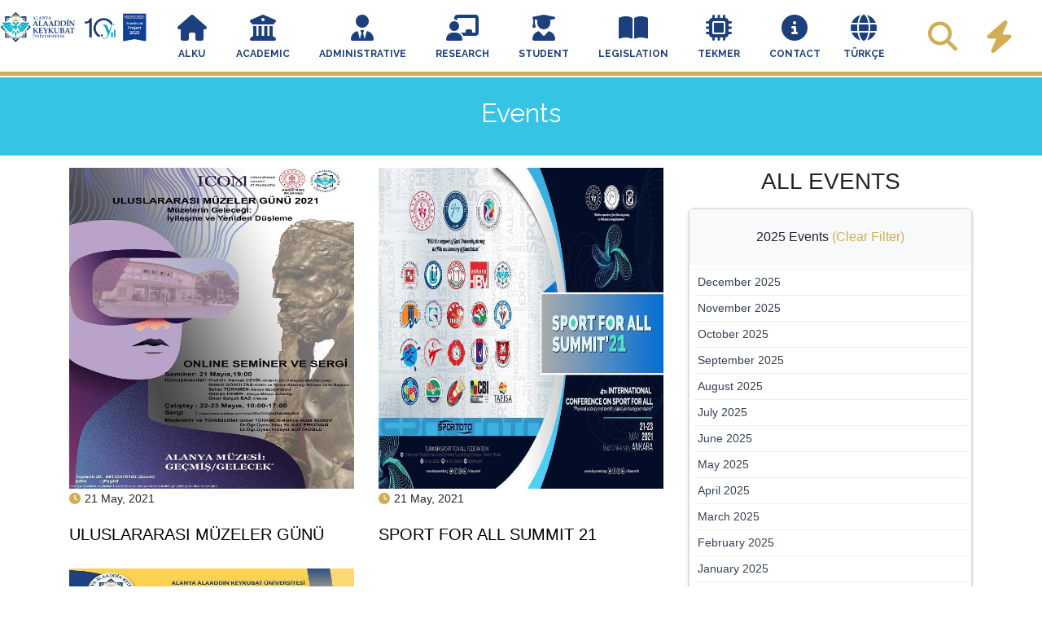

--- FILE ---
content_type: text/html; charset=utf-8
request_url: https://alanya.edu.tr/en/events/?cat=May%202021
body_size: 17097
content:
<!doctype html>
<html lang="en">

<head>
    <!-- Required meta tags -->
    <meta charset="utf-8">
    <meta name="viewport" content="width=device-width, initial-scale=1, shrink-to-fit=no">
    <meta name="description" content="Alanya Alaaddin Keykubat &#xDC;niversitesi Resmi Web Sitesidir.">
    <meta name="keywords" content="Alanya, Alaaddin Keykubat &#xDC;niversitesi, alk&#xFC;, &#xFC;niversite, y&#xF6;k">
    
    <link rel="icon" href="/images/favicon.png" />
    


    <link rel="stylesheet" href="/css/owl.carousel.min.css" />
    <link rel="stylesheet" href="/css/owl.theme.default.min.css" />
    <!-- Lazy-loaded full CSS -->
    <link rel="preload" as="style" onload="this.onload=null;this.rel='stylesheet'" href="/css/bootstrap.min.css">
    <link rel="preload" as="style" onload="this.onload=null;this.rel='stylesheet'" href="/css/all.css">
    <link rel="preload" as="style" onload="this.onload=null;this.rel='stylesheet'" href="/css/animate.min.css">
    <link rel="preload" as="style" onload="this.onload=null;this.rel='stylesheet'" href="/css/lightbox.css">
    <link rel="preload" as="style" onload="this.onload=null;this.rel='stylesheet'" href="/css/style.css">
    <link rel="preload" as="font" type="font/woff2" crossorigin="anonymous" href="/webfonts/fa-solid-900.woff2">
    <link rel="preload" as="style" onload="this.onload=null;this.rel='stylesheet'" href="https://fonts.googleapis.com/css2?family=Raleway:wght@400;700&amp;display=swap">

    <noscript>
        <link rel="stylesheet" href="/css/bootstrap.min.css" />
        <link rel="stylesheet" href="/css/all.css" />
        
        <link rel="stylesheet" href="/css/animate.min.css" />
        <link rel="stylesheet" href="/css/lightbox.css" />
        <link rel="stylesheet" href="/css/style.css" />
        <link rel="stylesheet" href="https://fonts.googleapis.com/css2?family=Raleway:wght@400;700&amp;display=swap" />
    </noscript>
    <link type="text/css" rel="preconnect" crossorigin href="https://fonts.googleapis.com/css2?family=Raleway:wght@400;700&amp;display=swap" />

    <title>Alanya Alaaddin Keykubat &#xDC;niversitesi</title>

    <!-- Global site tag (gtag.js) - Google Analytics -->
    <script async src="https://www.googletagmanager.com/gtag/js?id=UA-137860245-1"></script>
    <script>
        window.dataLayer = window.dataLayer || [];
        function gtag() { dataLayer.push(arguments); }
        gtag("js", new Date());

        gtag('config', 'UA-137860245-1');
    </script>


</head>

<body>
    <!-- Navigation Menu -->
    

<nav class="navbar navbar-expand-xl navbar-light bg-transparent fixed-top">
    <div class="container">
        <a class="navbar-brand" href="/en/">
            <img src="/images/main-logo-2025.png" alt="Alanya Alaaddin Keykubat Üniversitesi" title="Alanya Alaaddin Keykubat Üniversitesi">
        </a>
        <button class="navbar-toggler" id="navbar-click-button" type="button" aria-label="Menüyü aç">
            <i class="fas fa-bars" aria-hidden="true" style="font-size:30px;"></i>
        </button>


        <div class="navbar-container" id="navbar-container">
            <div class="close-icon text-right">
                <i class="fa-regular fa-circle-xmark fa-2x" id="close-icon"></i>
            </div>
                        <div class="accordion" id="accordionExample">
                            <div class="card">
                                <div class="card-header" id="headingTwo">
                                    <h2 class="mb-0">
                                        <button class="btn btn-link btn-block text-left collapsed text-uppercase" type="button" data-toggle="collapse" data-target="#collapseTwo" aria-expanded="false" aria-controls="collapseTwo">
                                            Alku
                                        </button>
                                    </h2>
                                </div>
                                <div id="collapseTwo" class="collapse" aria-labelledby="headingTwo" data-parent="#accordionExample">
                                    <div class="card-body">
                                        <div class="accordionHeaderBox">
                                            <h5>About</h5>
                                            <hr />
                                                    <div class="list-group">
                                                            <a href="/en/alku/about/alku-promotion/" class="list-group-item list-group-item-action">ALKU Promotion</a>
                                                            <a href="/en/alku/about/our-policies/" class="list-group-item list-group-item-action">Our Policies</a>
                                                            <a href="/en/alku/about/establishment/" class="list-group-item list-group-item-action">Establishment</a>
                                                            <a href="/en/alku/about/mission-vision/" class="list-group-item list-group-item-action">Mission Vision</a>
                                                            <a href="/en/alku/about/corporate-identity/" class="list-group-item list-group-item-action">Corporate Identity</a>
                                                            <a href="/en/alku/about/organizational-chart/" class="list-group-item list-group-item-action">Organizational Chart</a>
                                                            <a href="/en/alku/about/logo/" class="list-group-item list-group-item-action">Logo</a>
                                                            <a href="/en/alku/about/promotion-film/" class="list-group-item list-group-item-action">Promotion Film</a>
                                                            <a href="/en/alku/about/internal-evaluation-report/" class="list-group-item list-group-item-action">Internal Evaluation Report</a>
                                                            <a href="/en/alku/about/gender-equality-action-plan/" class="list-group-item list-group-item-action">Gender Equality Action Plan</a>
                                                            <a href="/en/alku/about/who-is-alaaddin-keykubat/" class="list-group-item list-group-item-action">Who is Alaaddin Keykubat?</a>
                                                            <a href="/en/alku/about/comments-about-our-university/" class="list-group-item list-group-item-action">Comments About Our University</a>
                                                            <a href="/en/alku/about/magazines/" class="list-group-item list-group-item-action">Magazines</a>
                                                            <a href="/en/alku/about/personal-data-protection-law/" class="list-group-item list-group-item-action">Personal Data Protection Law</a>
                                                    </div>
                                        </div>
                                        <div class="accordionHeaderBox">
                                            <h5>Governance</h5>
                                            <hr />
                                                    <div class="list-group">
                                                            <a href="/en/alku/governance/rector/" class="list-group-item list-group-item-action">Rector</a>
                                                            <a href="/en/alku/governance/vice-rectors/" class="list-group-item list-group-item-action">Vice Rectors</a>
                                                            <a href="/en/alku/governance/senate/" class="list-group-item list-group-item-action">Senate</a>
                                                            <a href="/en/alku/governance/board-of-directors/" class="list-group-item list-group-item-action">Board of Directors</a>
                                                            <a href="/en/alku/governance/general-secretary/" class="list-group-item list-group-item-action">General Secretary</a>
                                                            <a href="/en/alku/governance/rectors-advisors/" class="list-group-item list-group-item-action">Rector&#x27;s Advisors</a>
                                                            <a href="/en/alku/governance/protocol-list/" class="list-group-item list-group-item-action">Protocol List</a>
                                                            <a href="/en/alku/governance/rectorate-advisory-board-members/" class="list-group-item list-group-item-action">RECTORATE ADVISORY BOARD MEMBERS</a>

                                                    </div>
                                        </div>
                                    </div>
                                </div>
                            </div>
                        </div>
                        <div class="accordion" id="accordionExample">
                            <div class="card">
                                <div class="card-header" id="headingThree">
                                    <h2 class="mb-0">
                                        <button class="btn btn-link btn-block text-left collapsed text-uppercase" type="button" data-toggle="collapse" data-target="#collapseThree" aria-expanded="false" aria-controls="collapseThree">
                                            ACADEMIC
                                        </button>
                                    </h2>
                                </div>
                                <div id="collapseThree" class="collapse" aria-labelledby="headingThree" data-parent="#accordionExample">
                                    <div class="card-body">
                                        <div class="accordionHeaderBox">
                                            <h5>Faculties</h5>
                                            <hr />
                                                    <div class="list-group">
                                                            <a href="/en/academic/faculties/economics-administrative-and-social-sciences/" class="list-group-item list-group-item-action">Economics, Administrative and Social Sciences</a>
                                                            <a href="/en/academic/faculties/rafet-kayis-faculty-of-engineering/" class="list-group-item list-group-item-action">Rafet Kay&#x131;&#x15F; Faculty of Engineering</a>
                                                            <a href="/en/academic/faculties/faculty-of-education/" class="list-group-item list-group-item-action">Faculty of Education</a>
                                                            <a href="/en/academic/faculties/faculty-of-medicine/" class="list-group-item list-group-item-action">Faculty of Medicine</a>
                                                            <a href="/en/academic/faculties/faculty-of-dentistry/" class="list-group-item list-group-item-action">Faculty of Dentistry</a>
                                                            <a href="/en/academic/faculties/faculty-of-health-sciences/" class="list-group-item list-group-item-action">Faculty of Health Sciences</a>
                                                            <a href="/en/academic/faculties/faculty-of-sports-sciences/" class="list-group-item list-group-item-action">Faculty of Sports Sciences</a>
                                                            <a href="/en/academic/faculties/tourism-faculty/" class="list-group-item list-group-item-action">Tourism Faculty</a>
                                                            <a href="/en/academic/faculties/faculty-of-art-design-and-architecture/" class="list-group-item list-group-item-action">Faculty of Art, Design and Architecture</a>
                                                            <a href="/en/academic/faculties/gazipasa-faculty-of-aviation-and-space-sciences/" class="list-group-item list-group-item-action">Gazipa&#x15F;a Faculty of Aviation and Space Sciences</a>
                                                    </div>
                                        </div>
                                        <div class="accordionHeaderBox">
                                            <h5>Institute</h5>
                                            <hr />
                                                    <div class="list-group">
                                                            <a href="/en/academic/institute/institute-of-graduate-programs/" class="list-group-item list-group-item-action">Institute of Graduate Programs</a>

                                                    </div>
                                        </div>
                                        <div class="accordionHeaderBox">
                                            <h5>Schools</h5>
                                            <hr />
                                                    <div class="list-group">
                                                            <a href="/en/academic/schools/school-of-foreign-languages/" class="list-group-item list-group-item-action">School of Foreign Languages</a>

                                                    </div>
                                        </div>

                                        <div class="accordionHeaderBox">
                                            <h5>Vocational Schools</h5>
                                            <hr />
                                                    <div class="list-group">
                                                            <a href="/en/academic/vocational-schools/altso-vocational-school/" class="list-group-item list-group-item-action">ALTSO Vocational School</a>
                                                            <a href="/en/academic/vocational-schools/akseki-vocational-school/" class="list-group-item list-group-item-action">Akseki Vocational School</a>
                                                            <a href="/en/academic/vocational-schools/gazipasa-mrb-vocational-school/" class="list-group-item list-group-item-action">Gazipa&#x15F;a MRB Vocational School</a>
                                                            <a href="/en/academic/vocational-schools/altso-tourism-vocational-school/" class="list-group-item list-group-item-action">ALTSO Tourism Vocational School</a>
                                                            <a href="/en/academic/vocational-schools/health-service-vocational-school/" class="list-group-item list-group-item-action">Health Service Vocational School</a>

                                                    </div>
                                        </div>

                                        <div class="accordionHeaderBox">
                                            <h5>Units Affiliated to the Rectorate</h5>
                                            <hr />
                                                    <div class="list-group">
                                                            <a href="/en/academic/units-affiliated-to-the-rectorate/turkish-language-department/" class="list-group-item list-group-item-action">Turkish Language Department</a>
                                                            <a href="/en/academic/units-affiliated-to-the-rectorate/ataturks-principles-and-revolution-history/" class="list-group-item list-group-item-action">Atat&#xFC;rk&#x27;s Principles and Revolution History</a>

                                                    </div>
                                        </div>
                                    </div>
                                </div>
                            </div>
                        </div>
                        <div class="accordion" id="accordionExample">
                            <div class="card">
                                <div class="card-header" id="headingFour">
                                    <h2 class="mb-0">
                                        <button class="btn btn-link btn-block text-left collapsed text-uppercase" type="button" data-toggle="collapse" data-target="#collapseFour" aria-expanded="false" aria-controls="collapseFour">
                                            ADMINISTRATIVE
                                        </button>
                                    </h2>
                                </div>
                                <div id="collapseFour" class="collapse" aria-labelledby="headingFour" data-parent="#accordionExample">
                                    <div class="card-body">
                                        <div class="accordionHeaderBox">
                                            <h5>General Secretary</h5>
                                            <hr />
                                                    <div class="list-group">
                                                            <a href="/en/administrative/general-secretary/general-secretary/" class="list-group-item list-group-item-action">General Secretary</a>
                                                    </div>
                                        </div>
                                        <div class="accordionHeaderBox">
                                            <h5>Departments</h5>
                                            <hr />
                                                    <div class="list-group">
                                                            <a href="/en/administrative/departments/department-of-information-technologies/" class="list-group-item list-group-item-action">Department of Information Technologies</a>
                                                            <a href="/en/administrative/departments/department-of-administrative-and-financial-affairs/" class="list-group-item list-group-item-action">Department of Administrative and Financial Affairs</a>
                                                            <a href="/en/administrative/departments/head-office-of-library-and-documentitation/" class="list-group-item list-group-item-action">Head Office of Library and Documentitation</a>
                                                            <a href="/en/administrative/departments/department-of-students-affairs/" class="list-group-item list-group-item-action">Department Of Students Affairs</a>
                                                            <a href="/en/administrative/departments/human-resources/" class="list-group-item list-group-item-action">Human Resources</a>
                                                            <a href="/en/administrative/departments/department-of-health-culture-and-sports/" class="list-group-item list-group-item-action">Department of Health, Culture and Sports</a>
                                                            <a href="/en/administrative/departments/department-of-strategy-development/" class="list-group-item list-group-item-action">Department of Strategy Development</a>
                                                            <a href="/en/administrative/departments/department-of-construction-and-technical/" class="list-group-item list-group-item-action">Department of Construction and Technical</a>

                                                    </div>
                                        </div>
                                        <div class="accordionHeaderBox">
                                            <h5>Detached Units</h5>
                                            <hr />
                                                    <div class="list-group">
                                                            <a href="/en/administrative/detached-units/department-of-press-and-public-relations/" class="list-group-item list-group-item-action">Department of Press and Public Relations</a>
                                                            <a href="/en/administrative/detached-units/revolving-funds-management/" class="list-group-item list-group-item-action">Revolving Funds Management</a>
                                                            <a href="/en/administrative/detached-units/legal-advisory/" class="list-group-item list-group-item-action">Legal Advisory</a>
                                                            <a href="/en/administrative/detached-units/office-of-correspondence/" class="list-group-item list-group-item-action">Office of Correspondence</a>
                                                            <a href="/en/administrative/detached-units/energy-management-and-sustainability-coordination/" class="list-group-item list-group-item-action">Energy Management and Sustainability Coordination</a>

                                                    </div>
                                        </div>

                                        <div class="accordionHeaderBox">
                                            <h5>Central Units</h5>
                                            <hr />
                                                    <div class="list-group">
                                                            <a href="/en/administrative/central-units/academic-writing-coordinator/" class="list-group-item list-group-item-action">Academic Writing Coordinator</a>
                                                            <a href="/en/administrative/central-units/scientific-research-projects-coordinatorship/" class="list-group-item list-group-item-action">Scientific Research Projects Coordinatorship</a>
                                                            <a href="/en/administrative/central-units/international-relations-office/" class="list-group-item list-group-item-action">International Relations Office</a>
                                                            <a href="/en/administrative/central-units/quality-management-coordinator/" class="list-group-item list-group-item-action">Quality Management Coordinator</a>
                                                            <a href="/en/administrative/central-units/faculty-member-training-program-coordinator/" class="list-group-item list-group-item-action">Faculty Member Training Program Coordinator</a>
                                                            <a href="/en/administrative/central-units/freshening-university-project-coordination-office/" class="list-group-item list-group-item-action">Freshening University Project Coordination Office</a>
                                                            <a href="/en/administrative/central-units/project-management-and-support-office/" class="list-group-item list-group-item-action">Project Management and Support Office</a>

                                                    </div>
                                        </div>

                                    </div>
                                </div>
                            </div>
                        </div>
                        <div class="accordion" id="accordionExample">
                            <div class="card">
                                <div class="card-header" id="headingFive">
                                    <h2 class="mb-0">
                                        <button class="btn btn-link btn-block text-left collapsed text-uppercase" type="button" data-toggle="collapse" data-target="#collapseFive" aria-expanded="false" aria-controls="collapseFive">
                                            RESEARCH
                                        </button>
                                    </h2>
                                </div>
                                <div id="collapseFive" class="collapse" aria-labelledby="headingFive" data-parent="#accordionExample">
                                    <div class="card-body">
                                        <div class="accordionHeaderBox">


                                                <a class="list-group-item list-group-item-action" href="/en/research/addiction-prevention-application-and-research-center/">Addiction Prevention Application and Research Center</a>
                                                <a class="list-group-item list-group-item-action" href="/en/research/child-development-and-education-application-and-research-center/">Child Development and Education Application and Research Center</a>
                                                <a class="list-group-item list-group-item-action" href="/en/research/experimental-animals-application-and-research-center/">Experimental Animals Application and Research Center</a>
                                                <a class="list-group-item list-group-item-action" href="/en/research/dentistry-application-and-research-center/">Dentistry Application and Research Center</a>
                                                <a class="list-group-item list-group-item-action" href="/en/research/disabled-education-and-rehabilitation-application-and-research-center/">Disabled Education and Rehabilitation Application and Research Center</a>
                                                <a class="list-group-item list-group-item-action" href="/en/research/physical-therapy-and-rehabilitation-application-and-research-center/">Physical Therapy and Rehabilitation Application and Research Center</a>
                                                <a class="list-group-item list-group-item-action" href="/en/research/food-and-agriculture-application-and-research-center/">Food and Agriculture Application and Research Center</a>
                                                <a class="list-group-item list-group-item-action" href="/en/research/women-and-family-studies-application-and-research-center/">Women and Family Studies Application and Research Center</a>
                                                <a class="list-group-item list-group-item-action" href="/en/research/career-center/">Career Center</a>
                                                <a class="list-group-item list-group-item-action" href="/en/research/molecular-medicine-center-research-laboratory-application-and-research-center/">Molecular Medicine Center Research Laboratory Application and Research Center</a>
                                                <a class="list-group-item list-group-item-action" href="/en/research/health-tourism-application-and-research-center/">Health Tourism Application and Research Center</a>
                                                <a class="list-group-item list-group-item-action" href="/en/research/health-application-and-research-center/">Health Application and Research Center</a>
                                                <a class="list-group-item list-group-item-action" href="/en/research/seljuk-studies-application-and-research-center/">Seljuk Studies Application and Research Center</a>
                                                <a class="list-group-item list-group-item-action" href="/en/research/political-science-and-international-relations-application-and-research-center/">Political Science and International Relations Application and Research Center</a>
                                                <a class="list-group-item list-group-item-action" href="/en/research/sports-sciences-application-and-research-center/">Sports Sciences Application and Research Center</a>
                                                <a class="list-group-item list-group-item-action" href="/en/research/continuing-education-application-and-research-center/">Continuing Education Application and Research Center</a>
                                                <a class="list-group-item list-group-item-action" href="/en/research/defined-cell-bank-and-cell-culture-application-and-research-center/">Defined Cell Bank and Cell Culture Application and Research Center</a>
                                                <a class="list-group-item list-group-item-action" href="/en/research/technology-transfer-office-application-and-research-center/">Technology Transfer Office Application and Research Center</a>
                                                <a class="list-group-item list-group-item-action" href="/en/research/tourism-application-and-research-center/">Tourism Application and Research Center</a>
                                                <a class="list-group-item list-group-item-action" href="/en/research/turkish-and-foreign-language-teaching-application-and-research-center/">Turkish and Foreign Language Teaching Application and Research Center</a>
                                                <a class="list-group-item list-group-item-action" href="/en/research/distance-education-application-and-research-center/">Distance Education Application and Research Center</a>
                                                <a class="list-group-item list-group-item-action" href="/en/research/nomadic-culture-application-and-research-center/">Nomadic Culture Application and Research Center</a>


                                        </div>

                                    </div>
                                </div>
                            </div>
                        </div>
                        <div class="accordion" id="accordionExample">
                            <div class="card">
                                <div class="card-header" id="headingSix">
                                    <h2 class="mb-0">
                                        <button class="btn btn-link btn-block text-left collapsed text-uppercase" type="button" data-toggle="collapse" data-target="#collapseSix" aria-expanded="false" aria-controls="collapseSix">
                                            STUDENT
                                        </button>
                                    </h2>
                                </div>
                                <div id="collapseSix" class="collapse" aria-labelledby="headingSix" data-parent="#accordionExample">
                                    <div class="card-body">
                                        <div class="accordionHeaderBox">


                                                <a class="list-group-item list-group-item-action" href="/en/student/department-of-students-affairs/">Department Of Students Affairs</a>
                                                <a class="list-group-item list-group-item-action" href="/en/student/student-information-system/">Student Information System</a>
                                                <a class="list-group-item list-group-item-action" href="/en/student/student-number-inquiry/">Student Number Inquiry</a>
                                                <a class="list-group-item list-group-item-action" href="/en/student/academic-calendar/">Academic Calendar</a>
                                                <a class="list-group-item list-group-item-action" href="/en/student/international-relations-office/">International Relations Office</a>


                                        </div>

                                    </div>
                                </div>
                            </div>
                        </div>
                        <div class="accordion" id="accordionExample">
                            <div class="card">
                                <div class="card-header" id="headingSeven">
                                    <h2 class="mb-0">
                                        <button class="btn btn-link btn-block text-left collapsed text-uppercase" type="button" data-toggle="collapse" data-target="#collapseSeven" aria-expanded="false" aria-controls="collapseSeven">
                                            LEGISLATION
                                        </button>
                                    </h2>
                                </div>
                                <div id="collapseSeven" class="collapse" aria-labelledby="headingSeven" data-parent="#accordionExample">
                                    <div class="card-body">
                                        <div class="accordionHeaderBox">


                                                <a class="list-group-item list-group-item-action" href="/en/legislation/pdpl/">PDPL</a>
                                                <a class="list-group-item list-group-item-action" href="/en/legislation/regulations/">Regulations</a>
                                                <a class="list-group-item list-group-item-action" href="/en/legislation/guidelines/">Guidelines</a>
                                                <a class="list-group-item list-group-item-action" href="/en/legislation/the-fundamentals/">The Fundamentals</a>
                                                <a class="list-group-item list-group-item-action" href="/en/legislation/guides/">Guides</a>
                                                <a class="list-group-item list-group-item-action" href="/en/legislation/higher-education-legislation/">Higher Education Legislation</a>
                                                <a class="list-group-item list-group-item-action" href="/en/legislation/policies/">Policies</a>
                                                <a class="list-group-item list-group-item-action" href="/en/legislation/criteria/">Criteria</a>


                                        </div>

                                    </div>

                                </div>

                            </div>
                        </div>
                        <div class="accordion" id="accordionExample">
                            <div class="card">
                                <div class="card-header" id="headingTekmer">
                                    <h2 class="mb-0">
                                        <a class="btn btn-link btn-block text-left text-uppercase" target="_blank" href="https://www.alanyatekmer.com/">
                                            TEKMER
                                        </a>
                                    </h2>
                                </div>
                            </div>
                        </div>
                        <div class="accordion" id="accordionExample">
                            <div class="card">
                                <div class="card-header" id="headingEight">
                                    <h2 class="mb-0">
                                        <button class="btn btn-link btn-block text-left collapsed text-uppercase" type="button" data-toggle="collapse" data-target="#collapseEight" aria-expanded="false" aria-controls="collapseEight">
                                            CONTACT
                                        </button>
                                    </h2>
                                </div>
                                <div id="collapseEight" class="collapse" aria-labelledby="headingEight" data-parent="#accordionExample">
                                    <div class="card-body">
                                        <div class="accordionHeaderBox">


                                                <a class="list-group-item list-group-item-action" href="/en/contact/contact/">Contact</a>
                                                <a class="list-group-item list-group-item-action" href="/en/contact/write-to-the-rector/">Write To The Rector</a>
                                                <a class="list-group-item list-group-item-action" href="/en/contact/alku-contact-information/">ALK&#xDC; Contact Information</a>


                                        </div>

                                    </div>
                                </div>
                            </div>
                        </div>
                        <div class="accordion" id="accordionExample">
                            <div class="card">
                                <div class="card-header" id="headingLang">
                                    <h2 class="mb-0">
                                            <a id="lang" class="btn btn-link btn-block text-left text-uppercase" href="/"><span>TÜRKÇE</span></a>                                    </h2>
                                </div>
                            </div>
                        </div>




        </div>

        <div class="collapse navbar-collapse" id="navbarSupportedContent">
            <ul class="navbar-nav mx-auto text-center">

                            <li class="nav-item dropdown drop1">
                                <a class="nav-link" href="#" id="navbarDropdown" role="button"
                                   aria-haspopup="true" aria-expanded="false">
                                    <i class="fas fa-home"></i><br><span>Alku</span>
                                </a>
                                <div class="dropdown-menu rounded-0 drop2" style="min-width: 500px;" aria-labelledby="navbarDropdown">
                                    <div class="row ic-menu">
                                        <div class="col-md-6 col-lg-6">
                                            <h5 class="text-center">About</h5>
                                            <hr>
                                                        <a class="dropdown-item" href="/en/alku/about/alku-promotion/">ALKU Promotion</a>
                                                        <a class="dropdown-item" href="/en/alku/about/our-policies/">Our Policies</a>
                                                        <a class="dropdown-item" href="/en/alku/about/establishment/">Establishment</a>
                                                        <a class="dropdown-item" href="/en/alku/about/mission-vision/">Mission Vision</a>
                                                        <a class="dropdown-item" href="/en/alku/about/corporate-identity/">Corporate Identity</a>
                                                        <a class="dropdown-item" href="/en/alku/about/organizational-chart/">Organizational Chart</a>
                                                        <a class="dropdown-item" href="/en/alku/about/logo/">Logo</a>
                                                        <a class="dropdown-item" href="/en/alku/about/promotion-film/">Promotion Film</a>
                                                        <a class="dropdown-item" href="/en/alku/about/internal-evaluation-report/">Internal Evaluation Report</a>
                                                        <a class="dropdown-item" href="/en/alku/about/gender-equality-action-plan/">Gender Equality Action Plan</a>
                                                        <a class="dropdown-item" href="/en/alku/about/who-is-alaaddin-keykubat/">Who is Alaaddin Keykubat?</a>
                                                        <a class="dropdown-item" href="/en/alku/about/comments-about-our-university/">Comments About Our University</a>
                                                        <a class="dropdown-item" href="/en/alku/about/magazines/">Magazines</a>
                                                        <a class="dropdown-item" href="/en/alku/about/personal-data-protection-law/">Personal Data Protection Law</a>
                                        </div>

                                        <div class="col-md-6 col-lg-6">
                                            <h5 class="text-center">Governance</h5>
                                            <hr>
                                                        <a class="dropdown-item" href="/en/alku/governance/rector/">Rector</a>
                                                        <a class="dropdown-item" href="/en/alku/governance/vice-rectors/">Vice Rectors</a>
                                                        <a class="dropdown-item" href="/en/alku/governance/senate/">Senate</a>
                                                        <a class="dropdown-item" href="/en/alku/governance/board-of-directors/">Board of Directors</a>
                                                        <a class="dropdown-item" href="/en/alku/governance/general-secretary/">General Secretary</a>
                                                        <a class="dropdown-item" href="/en/alku/governance/rectors-advisors/">Rector&#x27;s Advisors</a>
                                                        <a class="dropdown-item" href="/en/alku/governance/protocol-list/">Protocol List</a>
                                                        <a class="dropdown-item" href="/en/alku/governance/rectorate-advisory-board-members/">RECTORATE ADVISORY BOARD MEMBERS</a>

                                        </div>
                                    </div>
                                </div>
                            </li>
                            <li class="nav-item dropdown drop1">
                                <a class="nav-link" href="#" id="navbarDropdown" role="button"
                                   aria-haspopup="true" aria-expanded="false">
                                    <i class="fas fa-university"></i><br><span>ACADEMIC</span>
                                </a>
                                <div class="dropdown-menu rounded-0 drop2" style="min-width: 575px;" aria-labelledby="navbarDropdown">
                                    <div class="row ic-menu">
                                        <div class="col-md-6 col-lg-6">
                                            <h5 class="text-center">Faculties</h5>
                                            <hr>
                                                        <a class="dropdown-item" href="/en/academic/faculties/economics-administrative-and-social-sciences/">Economics, Administrative and Social Sciences</a>
                                                        <a class="dropdown-item" href="/en/academic/faculties/rafet-kayis-faculty-of-engineering/">Rafet Kay&#x131;&#x15F; Faculty of Engineering</a>
                                                        <a class="dropdown-item" href="/en/academic/faculties/faculty-of-education/">Faculty of Education</a>
                                                        <a class="dropdown-item" href="/en/academic/faculties/faculty-of-medicine/">Faculty of Medicine</a>
                                                        <a class="dropdown-item" href="/en/academic/faculties/faculty-of-dentistry/">Faculty of Dentistry</a>
                                                        <a class="dropdown-item" href="/en/academic/faculties/faculty-of-health-sciences/">Faculty of Health Sciences</a>
                                                        <a class="dropdown-item" href="/en/academic/faculties/faculty-of-sports-sciences/">Faculty of Sports Sciences</a>
                                                        <a class="dropdown-item" href="/en/academic/faculties/tourism-faculty/">Tourism Faculty</a>
                                                        <a class="dropdown-item" href="/en/academic/faculties/faculty-of-art-design-and-architecture/">Faculty of Art, Design and Architecture</a>
                                                        <a class="dropdown-item" href="/en/academic/faculties/gazipasa-faculty-of-aviation-and-space-sciences/">Gazipa&#x15F;a Faculty of Aviation and Space Sciences</a>

                                            <h5 class="text-center">Institute</h5>
                                            <hr>
                                                        <a class="dropdown-item" href="/en/academic/institute/institute-of-graduate-programs/">Institute of Graduate Programs</a>
                                        </div>

                                        <div class="col-md-6 col-lg-6">
                                            <h5 class="text-center">Schools</h5>
                                            <hr>
                                                        <a class="dropdown-item" href="/en/academic/schools/school-of-foreign-languages/">School of Foreign Languages</a>
                                            <h5 class="text-center">Vocational Schools</h5>
                                            <hr>
                                                        <a class="dropdown-item" href="/en/academic/vocational-schools/altso-vocational-school/">ALTSO Vocational School</a>
                                                        <a class="dropdown-item" href="/en/academic/vocational-schools/akseki-vocational-school/">Akseki Vocational School</a>
                                                        <a class="dropdown-item" href="/en/academic/vocational-schools/gazipasa-mrb-vocational-school/">Gazipa&#x15F;a MRB Vocational School</a>
                                                        <a class="dropdown-item" href="/en/academic/vocational-schools/altso-tourism-vocational-school/">ALTSO Tourism Vocational School</a>
                                                        <a class="dropdown-item" href="/en/academic/vocational-schools/health-service-vocational-school/">Health Service Vocational School</a>

                                            <h5 class="text-center">Units Affiliated to the Rectorate</h5>
                                            <hr>
                                                        <a class="dropdown-item" href="/en/academic/units-affiliated-to-the-rectorate/turkish-language-department/">Turkish Language Department</a>
                                                        <a class="dropdown-item" href="/en/academic/units-affiliated-to-the-rectorate/ataturks-principles-and-revolution-history/">Atat&#xFC;rk&#x27;s Principles and Revolution History</a>
                                        </div>

                                    </div>
                                </div>
                            </li>
                            <li class="nav-item dropdown drop1">
                                <a class="nav-link" href="#" id="navbarDropdown" role="button"
                                   aria-haspopup="true" aria-expanded="false">
                                    <i class="fas fa-user-tie"></i><br><span>ADMINISTRATIVE</span>
                                </a>
                                <div class="dropdown-menu rounded-0 drop2" style="min-width: 620px;" aria-labelledby="navbarDropdown">
                                    <div class="row ic-menu">
                                        <div class="col-md-6 col-lg-6">
                                            <h5 class="text-center">General Secretary</h5>
                                            <hr>
                                                        <a class="dropdown-item" href="/en/administrative/general-secretary/general-secretary/">General Secretary</a>
                                            <h5 class="text-center">Departments</h5>
                                            <hr>
                                                        <a class="dropdown-item" href="/en/administrative/departments/department-of-information-technologies/">Department of Information Technologies</a>
                                                        <a class="dropdown-item" href="/en/administrative/departments/department-of-administrative-and-financial-affairs/">Department of Administrative and Financial Affairs</a>
                                                        <a class="dropdown-item" href="/en/administrative/departments/head-office-of-library-and-documentitation/">Head Office of Library and Documentitation</a>
                                                        <a class="dropdown-item" href="/en/administrative/departments/department-of-students-affairs/">Department Of Students Affairs</a>
                                                        <a class="dropdown-item" href="/en/administrative/departments/human-resources/">Human Resources</a>
                                                        <a class="dropdown-item" href="/en/administrative/departments/department-of-health-culture-and-sports/">Department of Health, Culture and Sports</a>
                                                        <a class="dropdown-item" href="/en/administrative/departments/department-of-strategy-development/">Department of Strategy Development</a>
                                                        <a class="dropdown-item" href="/en/administrative/departments/department-of-construction-and-technical/">Department of Construction and Technical</a>
                                        </div>
                                        <div class="col-md-6 col-lg-6">
                                            <h5 class="text-center">Detached Units</h5>
                                            <hr>
                                                        <a class="dropdown-item" href="/en/administrative/detached-units/department-of-press-and-public-relations/">Department of Press and Public Relations</a>
                                                        <a class="dropdown-item" href="/en/administrative/detached-units/revolving-funds-management/">Revolving Funds Management</a>
                                                        <a class="dropdown-item" href="/en/administrative/detached-units/legal-advisory/">Legal Advisory</a>
                                                        <a class="dropdown-item" href="/en/administrative/detached-units/office-of-correspondence/">Office of Correspondence</a>
                                                        <a class="dropdown-item" href="/en/administrative/detached-units/energy-management-and-sustainability-coordination/">Energy Management and Sustainability Coordination</a>


                                            <h5 class="text-center">Central Units</h5>
                                            <hr>

                                                        <a class="dropdown-item" href="/en/administrative/central-units/academic-writing-coordinator/">Academic Writing Coordinator</a>
                                                        <a class="dropdown-item" href="/en/administrative/central-units/scientific-research-projects-coordinatorship/">Scientific Research Projects Coordinatorship</a>
                                                        <a class="dropdown-item" href="/en/administrative/central-units/international-relations-office/">International Relations Office</a>
                                                        <a class="dropdown-item" href="/en/administrative/central-units/quality-management-coordinator/">Quality Management Coordinator</a>
                                                        <a class="dropdown-item" href="/en/administrative/central-units/faculty-member-training-program-coordinator/">Faculty Member Training Program Coordinator</a>
                                                        <a class="dropdown-item" href="/en/administrative/central-units/freshening-university-project-coordination-office/">Freshening University Project Coordination Office</a>
                                                        <a class="dropdown-item" href="/en/administrative/central-units/project-management-and-support-office/">Project Management and Support Office</a>


                                        </div>

                                    </div>
                                </div>
                            </li>
                            <li class="nav-item dropdown drop1">
                                <a class="nav-link" href="#" id="navbarDropdown" role="button"
                                   aria-haspopup="true" aria-expanded="false">
                                    <i class="fas fa-chalkboard-teacher"></i><br><span>RESEARCH</span>
                                </a>
                                <div class="dropdown-menu rounded-0 drop2" aria-labelledby="navbarDropdown">
                                    <div class="row ic-menu">
                                        <div class="col-md-6 col-lg-12">
                                                <a class="dropdown-item" href="/en/research/addiction-prevention-application-and-research-center/">Addiction Prevention Application and Research Center</a>
                                                <a class="dropdown-item" href="/en/research/child-development-and-education-application-and-research-center/">Child Development and Education Application and Research Center</a>
                                                <a class="dropdown-item" href="/en/research/experimental-animals-application-and-research-center/">Experimental Animals Application and Research Center</a>
                                                <a class="dropdown-item" href="/en/research/dentistry-application-and-research-center/">Dentistry Application and Research Center</a>
                                                <a class="dropdown-item" href="/en/research/disabled-education-and-rehabilitation-application-and-research-center/">Disabled Education and Rehabilitation Application and Research Center</a>
                                                <a class="dropdown-item" href="/en/research/physical-therapy-and-rehabilitation-application-and-research-center/">Physical Therapy and Rehabilitation Application and Research Center</a>
                                                <a class="dropdown-item" href="/en/research/food-and-agriculture-application-and-research-center/">Food and Agriculture Application and Research Center</a>
                                                <a class="dropdown-item" href="/en/research/women-and-family-studies-application-and-research-center/">Women and Family Studies Application and Research Center</a>
                                                <a class="dropdown-item" href="/en/research/career-center/">Career Center</a>
                                                <a class="dropdown-item" href="/en/research/molecular-medicine-center-research-laboratory-application-and-research-center/">Molecular Medicine Center Research Laboratory Application and Research Center</a>
                                                <a class="dropdown-item" href="/en/research/health-tourism-application-and-research-center/">Health Tourism Application and Research Center</a>
                                                <a class="dropdown-item" href="/en/research/health-application-and-research-center/">Health Application and Research Center</a>
                                                <a class="dropdown-item" href="/en/research/seljuk-studies-application-and-research-center/">Seljuk Studies Application and Research Center</a>
                                                <a class="dropdown-item" href="/en/research/political-science-and-international-relations-application-and-research-center/">Political Science and International Relations Application and Research Center</a>
                                                <a class="dropdown-item" href="/en/research/sports-sciences-application-and-research-center/">Sports Sciences Application and Research Center</a>
                                                <a class="dropdown-item" href="/en/research/continuing-education-application-and-research-center/">Continuing Education Application and Research Center</a>
                                                <a class="dropdown-item" href="/en/research/defined-cell-bank-and-cell-culture-application-and-research-center/">Defined Cell Bank and Cell Culture Application and Research Center</a>
                                                <a class="dropdown-item" href="/en/research/technology-transfer-office-application-and-research-center/">Technology Transfer Office Application and Research Center</a>
                                                <a class="dropdown-item" href="/en/research/tourism-application-and-research-center/">Tourism Application and Research Center</a>
                                                <a class="dropdown-item" href="/en/research/turkish-and-foreign-language-teaching-application-and-research-center/">Turkish and Foreign Language Teaching Application and Research Center</a>
                                                <a class="dropdown-item" href="/en/research/distance-education-application-and-research-center/">Distance Education Application and Research Center</a>
                                                <a class="dropdown-item" href="/en/research/nomadic-culture-application-and-research-center/">Nomadic Culture Application and Research Center</a>
                                        </div>
                                    </div>
                                </div>
                            </li>
                            <li class="nav-item dropdown drop1">
                                <a class="nav-link" href="#" id="navbarDropdown" role="button"
                                   aria-haspopup="true" aria-expanded="false">
                                    <i class="fas fa-user-graduate"></i><br><span>STUDENT</span>
                                </a>
                                <div class="dropdown-menu rounded-0 drop2" aria-labelledby="navbarDropdown">
                                    <div class="row ic-menu">
                                        <div class="col-md-6 col-lg-12">
                                                <a class="dropdown-item" href="/en/student/department-of-students-affairs/">Department Of Students Affairs</a>
                                                <a class="dropdown-item" href="/en/student/student-information-system/">Student Information System</a>
                                                <a class="dropdown-item" href="/en/student/student-number-inquiry/">Student Number Inquiry</a>
                                                <a class="dropdown-item" href="/en/student/academic-calendar/">Academic Calendar</a>
                                                <a class="dropdown-item" href="/en/student/international-relations-office/">International Relations Office</a>
                                        </div>
                                    </div>
                                </div>
                            </li>
                            <li class="nav-item dropdown drop1">
                                <a class="nav-link" href="#" id="navbarDropdown" role="button"
                                   aria-haspopup="true" aria-expanded="false">
                                    <i class="fas fa-book-open"></i><br><span>LEGISLATION</span>
                                </a>
                                <div class="dropdown-menu rounded-0 drop2" aria-labelledby="navbarDropdown">
                                    <div class="row ic-menu">
                                        <div class="col-md-6 col-lg-12">
                                                <a class="dropdown-item" href="/en/legislation/pdpl/">PDPL</a>
                                                <a class="dropdown-item" href="/en/legislation/regulations/">Regulations</a>
                                                <a class="dropdown-item" href="/en/legislation/guidelines/">Guidelines</a>
                                                <a class="dropdown-item" href="/en/legislation/the-fundamentals/">The Fundamentals</a>
                                                <a class="dropdown-item" href="/en/legislation/guides/">Guides</a>
                                                <a class="dropdown-item" href="/en/legislation/higher-education-legislation/">Higher Education Legislation</a>
                                                <a class="dropdown-item" href="/en/legislation/policies/">Policies</a>
                                                <a class="dropdown-item" href="/en/legislation/criteria/">Criteria</a>
                                        </div>
                                    </div>
                                </div>
                            </li>
                            <li class="nav-item">
                                <a class="nav-link" href="https://www.alanyatekmer.com/" target="_blank"><i class="fa-solid fa-microchip"></i><br><span>TEKMER</span></a>
                            </li>
                            <li class="nav-item dropdown drop1">
                                <a class="nav-link" href="#" id="navbarDropdown" role="button"
                                   aria-haspopup="true" aria-expanded="false">
                                    <i class="fas fa-info-circle"></i><br><span>CONTACT</span>
                                </a>
                                <div class="dropdown-menu rounded-0 drop2" aria-labelledby="navbarDropdown">
                                    <div class="row ic-menu">
                                        <div class="col-md-6 col-lg-12">
                                                <a class="dropdown-item" href="/en/contact/contact/">Contact</a>
                                                <a class="dropdown-item" href="/en/contact/write-to-the-rector/">Write To The Rector</a>
                                                <a class="dropdown-item" href="/en/contact/alku-contact-information/">ALK&#xDC; Contact Information</a>
                                        </div>
                                    </div>
                                </div>
                            </li>
                    <li class="nav-item">
                        <a id="lang" class="language" href="/"><i class="fas fa-globe"></i><br><span>TÜRKÇE</span></a>
                    </li>

            </ul>

        </div>
    </div>
</nav>
<div class="nav-item hizli-baglanti-container" id="hizli-baglanti-container">
    <div class="hizli-baglanti">
        <i class="fa-solid fa-bolt"></i>
    </div>
</div>

<div class="nav-item search-icon-container" id="search-icon-container">
    <a href="#" aria-label="Site içinde ara">
        <div class="search-icon">
            <i class="fas fa-search" aria-hidden="true"></i>
        </div>
    </a>
</div>


<div class="nav-item yuzuncu-yil-container">
    <a class="navbar-brand1" href="/en/">
        <img src="/images/main-logo-2025.png" alt="Alanya Alaaddin Keykubat Üniversitesi" title="Alanya Alaaddin Keykubat Üniversitesi">
    </a>
</div>







    <!-- Hızlı Erişim -->
    <!-- Hızlı Bağlantı İçerik -->
<div class="container-fluid pr-0 fixed-top hizli-absolute">
    <div class="row justify-content-end mr-0">
        <div class="col-xl-3 col-lg-4 col-md-6 col-sm-6 pr-0 hizli-baglanti-main">
            <div class="hizli-baglanti-icerik text-center pt-2">
                <div class="row mr-0 ml-0 align-middle align-items-center hizli-baglanti-header">
                    <div class="col-5 header-icon text-right">
                        <i class="fa-solid fa-bolt"></i>
                    </div>
                    <div class="col-7 text-left">
                        <h4>Fast Access</h4>
                    </div>
                </div>
                    <div class="row mr-0 ml-0 hizli-baglanti-inner">

                            <div class="col-4 pt-2 hizli-erisim-box-container">
                                <a href="https://obs.alanya.edu.tr/">
                                    <div class="hizli-erisim-box">
                                        <div class="hizli-erisim-inner">
                                            <i class="fas fa-user-graduate"></i><br>Student Information System
                                        </div>
                                    </div>
                                </a>
                            </div>
                            <div class="col-4 pt-2 hizli-erisim-box-container">
                                <a href="https://aday.alanya.edu.tr/">
                                    <div class="hizli-erisim-box">
                                        <div class="hizli-erisim-inner">
                                            <i class="fas fa-chalkboard-teacher"></i><br> Prospective Student
                                        </div>
                                    </div>
                                </a>
                            </div>
                            <div class="col-4 pt-2 hizli-erisim-box-container">
                                <a href="https://oidb.alanya.edu.tr/akademik-takvim/2025-2026-akademik-takvimi/">
                                    <div class="hizli-erisim-box">
                                        <div class="hizli-erisim-inner">
                                            <i class="fas fa-calendar-alt"></i><br>Academic Calendar
                                        </div>
                                    </div>
                                </a>
                            </div>
                            <div class="col-4 pt-2 hizli-erisim-box-container">
                                <a href="https://alanya.edu.tr/yurtlar/yurt-bilgileri/">
                                    <div class="hizli-erisim-box">
                                        <div class="hizli-erisim-inner">
                                            <i class="fa-solid fa-building"></i><br>Dormitories
                                        </div>
                                    </div>
                                </a>
                            </div>
                            <div class="col-4 pt-2 hizli-erisim-box-container">
                                <a href="https://accounts.google.com/AccountChooser/signinchooser?hd=ogr.alanya.edu.tr&amp;continue=https%3A%2F%2Fmail.google.com%2Fmail%2F&amp;osid=1&amp;service=mail&amp;ss=1&amp;ltmpl=default&amp;flowName=GlifWebSignIn&amp;flowEntry=AccountChooser">
                                    <div class="hizli-erisim-box">
                                        <div class="hizli-erisim-inner">
                                            <i class="fas fa-at"></i><br>Student E-Mail
                                        </div>
                                    </div>
                                </a>
                            </div>
                            <div class="col-4 pt-2 hizli-erisim-box-container">
                                <a href="https://accounts.google.com/ServiceLogin/signinchooser?service=mail&amp;passive=true&amp;rm=false&amp;continue=https%3A%2F%2Fmail.google.com%2Fmail%2F&amp;ss=1&amp;scc=1&amp;ltmpl=default&amp;ltmplcache=2&amp;emr=1&amp;osid=1&amp;flowName=GlifWebSignIn&amp;flowEntry=ServiceLogin">
                                    <div class="hizli-erisim-box">
                                        <div class="hizli-erisim-inner">
                                            <i class="far fa-envelope"></i><br>Email
                                        </div>
                                    </div>
                                </a>
                            </div>
                            <div class="col-4 pt-2 hizli-erisim-box-container">
                                <a href="https://etkinlik.alanya.edu.tr/Saml2/SignIn?idp=https://kimlik.alanya.edu.tr/idp/shibboleth">
                                    <div class="hizli-erisim-box">
                                        <div class="hizli-erisim-inner">
                                            <i class="fa-solid fa-ticket"></i><br>Event Automation
                                        </div>
                                    </div>
                                </a>
                            </div>
                            <div class="col-4 pt-2 hizli-erisim-box-container">
                                <a href="https://ebys.alanya.edu.tr/enVision/Login.aspx">
                                    <div class="hizli-erisim-box">
                                        <div class="hizli-erisim-inner">
                                            <i class="fas fa-server"></i><br>EBYS
                                        </div>
                                    </div>
                                </a>
                            </div>
                            <div class="col-4 pt-2 hizli-erisim-box-container">
                                <a href="https://paroladegistirme.alanya.edu.tr/Login">
                                    <div class="hizli-erisim-box">
                                        <div class="hizli-erisim-inner">
                                            <i class="fas fa-unlock-alt"></i><br>Change Password
                                        </div>
                                    </div>
                                </a>
                            </div>
                            <div class="col-4 pt-2 hizli-erisim-box-container">
                                <a href="https://nexa.alanya.edu.tr/">
                                    <div class="hizli-erisim-box">
                                        <div class="hizli-erisim-inner">
                                            <i class="fa-solid fa-handshake-angle"></i><br>NEXA
                                        </div>
                                    </div>
                                </a>
                            </div>
                            <div class="col-4 pt-2 hizli-erisim-box-container">
                                <a href="https://bilgiislem.alanya.edu.tr/alku-mobil/uygulama-indir/">
                                    <div class="hizli-erisim-box">
                                        <div class="hizli-erisim-inner">
                                            <i class="fas fa-mobile-alt"></i><br>ALK&#xDC; App
                                        </div>
                                    </div>
                                </a>
                            </div>
                            <div class="col-4 pt-2 hizli-erisim-box-container">
                                <a href="https://destek.alanya.edu.tr/">
                                    <div class="hizli-erisim-box">
                                        <div class="hizli-erisim-inner">
                                            <i class="fas fa-headset"></i><br>Fault Tracking System
                                        </div>
                                    </div>
                                </a>
                            </div>
                            <div class="col-4 pt-2 hizli-erisim-box-container">
                                <a href="https://ekders.alanya.edu.tr/">
                                    <div class="hizli-erisim-box">
                                        <div class="hizli-erisim-inner">
                                            <i class="fas fa-book"></i><br>Ekders Automation
                                        </div>
                                    </div>
                                </a>
                            </div>
                            <div class="col-4 pt-2 hizli-erisim-box-container">
                                <a href="https://kddb.alanya.edu.tr/">
                                    <div class="hizli-erisim-box">
                                        <div class="hizli-erisim-inner">
                                            <i class="fas fa-book-open"></i><br>Library
                                        </div>
                                    </div>
                                </a>
                            </div>
                            <div class="col-4 pt-2 hizli-erisim-box-container">
                                <a href="http://avebis.alanya.edu.tr/">
                                    <div class="hizli-erisim-box">
                                        <div class="hizli-erisim-inner">
                                            <i class="fas fa-graduation-cap"></i><br>AVEB&#x130;S
                                        </div>
                                    </div>
                                </a>
                            </div>
                            <div class="col-4 pt-2 hizli-erisim-box-container">
                                <a href="https://alkudev.alanya.edu.tr/">
                                    <div class="hizli-erisim-box">
                                        <div class="hizli-erisim-inner">
                                            <i class="fa-solid fa-hand-holding-hand"></i><br>ALKU DEV
                                        </div>
                                    </div>
                                </a>
                            </div>
                            <div class="col-4 pt-2 hizli-erisim-box-container">
                                <a href="https://bilgiislem.alanya.edu.tr/ogrenci-oryantasyonu/ogrenci-oryantasyon-programi/">
                                    <div class="hizli-erisim-box">
                                        <div class="hizli-erisim-inner">
                                            <i class="fas fa-address-book"></i><br>New Student Orientation
                                        </div>
                                    </div>
                                </a>
                            </div>
                            <div class="col-4 pt-2 hizli-erisim-box-container">
                                <a href="https://sksdb.alanya.edu.tr/hizmetlerimiz/beslenme-hizmetleri/yemekhane-hizmeti/">
                                    <div class="hizli-erisim-box">
                                        <div class="hizli-erisim-inner">
                                            <i class="fas fa-id-card"></i><br>Campus Card
                                        </div>
                                    </div>
                                </a>
                            </div>
                            <div class="col-4 pt-2 hizli-erisim-box-container">
                                <a href="https://basin.alanya.edu.tr/bizden-haberler/">
                                    <div class="hizli-erisim-box">
                                        <div class="hizli-erisim-inner">
                                            <i class="far fa-images"></i><br>From ALK&#xDC;
                                        </div>
                                    </div>
                                </a>
                            </div>
                            <div class="col-4 pt-2 hizli-erisim-box-container">
                                <a href="https://alkusem.alanya.edu.tr/">
                                    <div class="hizli-erisim-box">
                                        <div class="hizli-erisim-inner">
                                            <i class="fas fa-university"></i><br>ALK&#xDC;SEM
                                        </div>
                                    </div>
                                </a>
                            </div>
                            <div class="col-4 pt-2 hizli-erisim-box-container">
                                <a href="https://sksdb.alanya.edu.tr/hizmetlerimiz/beslenme-hizmetleri/alku-yemek-menusu/">
                                    <div class="hizli-erisim-box">
                                        <div class="hizli-erisim-inner">
                                            <i class="fas fa-utensils"></i><br>Food Menu
                                        </div>
                                    </div>
                                </a>
                            </div>
                            <div class="col-4 pt-2 hizli-erisim-box-container">
                                <a href="https://www.youtube.com/channel/UCs40jTsKc_BgFcEg0krhMVw">
                                    <div class="hizli-erisim-box">
                                        <div class="hizli-erisim-inner">
                                            <i class="fas fa-video"></i><br>Live Broadcast
                                        </div>
                                    </div>
                                </a>
                            </div>
                            <div class="col-4 pt-2 hizli-erisim-box-container">
                                <a href="https://erisilebilir.alanya.edu.tr/">
                                    <div class="hizli-erisim-box">
                                        <div class="hizli-erisim-inner">
                                            <i class="fas fa-info"></i><br>Accessible ALKU
                                        </div>
                                    </div>
                                </a>
                            </div>
                            <div class="col-4 pt-2 hizli-erisim-box-container">
                                <a href="https://tomer.alanya.edu.tr/">
                                    <div class="hizli-erisim-box">
                                        <div class="hizli-erisim-inner">
                                            <i class="fas fa-language"></i><br>T&#xD6;MER
                                        </div>
                                    </div>
                                </a>
                            </div>
                            <div class="col-4 pt-2 hizli-erisim-box-container">
                                <a href="https://internationalstudent.alanya.edu.tr/">
                                    <div class="hizli-erisim-box">
                                        <div class="hizli-erisim-inner">
                                            <i class="fas fa-users"></i><br>International Student Application
                                        </div>
                                    </div>
                                </a>
                            </div>
                            <div class="col-4 pt-2 hizli-erisim-box-container">
                                <a href="https://www.alanya.edu.tr/alku/kurumsal/tanitim-filmi/">
                                    <div class="hizli-erisim-box">
                                        <div class="hizli-erisim-inner">
                                            <i class="fas fa-film"></i><br>Promotion Film
                                        </div>
                                    </div>
                                </a>
                            </div>
                            <div class="col-4 pt-2 hizli-erisim-box-container">
                                <a href="https://yoksis.yok.gov.tr/">
                                    <div class="hizli-erisim-box">
                                        <div class="hizli-erisim-inner">
                                            <i class="fas fa-user-graduate"></i><br>Y&#xD6;KS&#x130;S
                                        </div>
                                    </div>
                                </a>
                            </div>
                            <div class="col-4 pt-2 hizli-erisim-box-container">
                                <a href="https://dik.alanya.edu.tr/">
                                    <div class="hizli-erisim-box">
                                        <div class="hizli-erisim-inner">
                                            <i class="fas fa-people-carry"></i><br>Erasmus, Mevlana, Farabi
                                        </div>
                                    </div>
                                </a>
                            </div>
                            <div class="col-4 pt-2 hizli-erisim-box-container">
                                <a href="https://alkuzem.alanya.edu.tr/yonetim-sistemi/ogrenci/">
                                    <div class="hizli-erisim-box">
                                        <div class="hizli-erisim-inner">
                                            <i class="fas fa-tv"></i><br>Distance Learning
                                        </div>
                                    </div>
                                </a>
                            </div>
                            <div class="col-4 pt-2 hizli-erisim-box-container">
                                <a href="/arastirma/arastirma/">
                                    <div class="hizli-erisim-box">
                                        <div class="hizli-erisim-inner">
                                            <i class="fas fa-search"></i><br>Research
                                        </div>
                                    </div>
                                </a>
                            </div>
                            <div class="col-4 pt-2 hizli-erisim-box-container">
                                <a href="https://alkuanaokulu.alanya.edu.tr/">
                                    <div class="hizli-erisim-box">
                                        <div class="hizli-erisim-inner">
                                            <i class="fas fa-school"></i><br>Application Kindergarten
                                        </div>
                                    </div>
                                </a>
                            </div>
                            <div class="col-4 pt-2 hizli-erisim-box-container">
                                <a href="https://gisalku.alanya.edu.tr/index.html">
                                    <div class="hizli-erisim-box">
                                        <div class="hizli-erisim-inner">
                                            <i class="fas fa-atlas"></i><br>ALK&#xDC; CBS
                                        </div>
                                    </div>
                                </a>
                            </div>
                            <div class="col-4 pt-2 hizli-erisim-box-container">
                                <a href="https://www.alanya.edu.tr/kvkk">
                                    <div class="hizli-erisim-box">
                                        <div class="hizli-erisim-inner">
                                            <i class="fas fa-user-lock"></i><br>PDPL
                                        </div>
                                    </div>
                                </a>
                            </div>
                            <div class="col-4 pt-2 hizli-erisim-box-container">
                                <a href="https://kyb.alanya.edu.tr/">
                                    <div class="hizli-erisim-box">
                                        <div class="hizli-erisim-inner">
                                            <i class="fas fa-check-double"></i><br>Quality
                                        </div>
                                    </div>
                                </a>
                            </div>
                            <div class="col-4 pt-2 hizli-erisim-box-container">
                                <a href="https://uzaktanegitimkapisi.cbiko.gov.tr/Giris?return=/">
                                    <div class="hizli-erisim-box">
                                        <div class="hizli-erisim-inner">
                                            <i class="fas fa-laptop"></i><br>Distance Education Gate
                                        </div>
                                    </div>
                                </a>
                            </div>
                            <div class="col-4 pt-2 hizli-erisim-box-container">
                                <a href="https://ebysyardim.alanya.edu.tr/">
                                    <div class="hizli-erisim-box">
                                        <div class="hizli-erisim-inner">
                                            <i class="fas fa-question"></i><br>EBYS Help
                                        </div>
                                    </div>
                                </a>
                            </div>
                    </div>




                    <div class="row mr-0 ml-0 social-media">
                        <div class="col-12">
                            <h4>Social Media Accounts</h4>
                        </div>
                            <div class="col-3 pb-4">
                                <a href="https://www.facebook.com/AlanyaAlku/" aria-label="Alanya Alaaddin Keykubat Üniversitesi Sosyal Medya Hesapları"><i class="fab fa-facebook-f" aria-hidden="true"></i></a>
                            </div>
                            <div class="col-3 pb-4">
                                <a href="https://twitter.com/AlanyaAlku" aria-label="Alanya Alaaddin Keykubat Üniversitesi Sosyal Medya Hesapları"><i class="fab fa-x-twitter" aria-hidden="true"></i></a>
                            </div>
                            <div class="col-3 pb-4">
                                <a href="https://www.instagram.com/alanyaalku/?hl=tr" aria-label="Alanya Alaaddin Keykubat Üniversitesi Sosyal Medya Hesapları"><i class="fab fa-instagram" aria-hidden="true"></i></a>
                            </div>
                            <div class="col-3 pb-4">
                                <a href="https://www.youtube.com/channel/UCs40jTsKc_BgFcEg0krhMVw" aria-label="Alanya Alaaddin Keykubat Üniversitesi Sosyal Medya Hesapları"><i class="fab fa-youtube" aria-hidden="true"></i></a>
                            </div>
                            <div class="col-3 pb-4">
                                <a href="https://www.linkedin.com/school/alanya-alku/" aria-label="Alanya Alaaddin Keykubat Üniversitesi Sosyal Medya Hesapları"><i class="fa-brands fa-linkedin-in" aria-hidden="true"></i></a>
                            </div>
                    </div>
            </div>
        </div>
    </div>
</div>




    <!--RenderBody -->
    <section id="duyuru-header">
    <div class="container">
        <div class="row">
            <div class="col-12">
                <h2>Events</h2>
            </div>
        </div>
    </div>
</section>
<!-- Duyuru Section -->
<section id="duyuru" class="md-padding">
    <div class="container">
        <div class="row">
            <main id="main" class="col-lg-8">
                <div class="row">

                        <div class="col-md-6">
                            <div class="duyuru">
                                <div class="duyuru-img">
                                    <a href="/en/events/uluslararasi-muezeler-guenue/"><img src="/media/sl3lhtti/etkinlik2.jpeg?cc=0,0,0,0&amp;width=640&amp;height=720" class="img-fluid"></a>
                                </div>
                                <ul class="duyuru-meta">

                                    <li><i class="fas fa-clock"></i>21 May, 2021</li>


                                </ul>
                                <h5 class="text-uppercase"><a href="/en/events/uluslararasi-muezeler-guenue/" style="color:#000 !important;">Uluslararas&#x131; M&#xFC;zeler G&#xFC;n&#xFC;</a></h5>
                            </div>
                        </div>
                        <div class="col-md-6">
                            <div class="duyuru">
                                <div class="duyuru-img">
                                    <a href="/en/events/sport-for-all-summit-21/"><img src="/media/puifb4lm/etkinlik4.jpeg?cc=0,0,0,0&amp;width=640&amp;height=720" class="img-fluid"></a>
                                </div>
                                <ul class="duyuru-meta">

                                    <li><i class="fas fa-clock"></i>21 May, 2021</li>


                                </ul>
                                <h5 class="text-uppercase"><a href="/en/events/sport-for-all-summit-21/" style="color:#000 !important;">Sport For All Summit 21</a></h5>
                            </div>
                        </div>
                        <div class="col-md-6">
                            <div class="duyuru">
                                <div class="duyuru-img">
                                    <a href="/en/events/akseki-tarih-ve-kultur-sempozyumu/"><img src="/media/0u2feulu/etkinlik3.jpg?cc=0,0,0,0&amp;width=640&amp;height=720" class="img-fluid"></a>
                                </div>
                                <ul class="duyuru-meta">

                                    <li><i class="fas fa-clock"></i>20 May, 2021</li>


                                </ul>
                                <h5 class="text-uppercase"><a href="/en/events/akseki-tarih-ve-kultur-sempozyumu/" style="color:#000 !important;">Akseki Tarih ve K&#xFC;lt&#xFC;r Sempozyumu</a></h5>
                            </div>
                        </div>
                </div>

            </main>

            <aside id="aside" class="col-lg-4">
                <!-- Latest Posts Widget -->
                <div class="widget">
                    <h3 class="mb-3 text-center">All Events</h3>
                    <div class="accordion" id="accordionExample">

                        <div class="card">
                            <div class="card-header" id="heading2025">
                                <h2 class="mb-0">
                                    <button class="btn btn-block" type="button" data-toggle="collapse"
                                            data-target="#collapse2025" aria-expanded="true" aria-controls="collapse2025">
                                        2025 Events <span class="duyuru-renk">(<a href="/en/events/" class="duyuru-renk">Clear Filter</a>)</span>
                                    </button>
                                </h2>
                            </div>

                            <div id="collapse2025" class="collapse show" aria-labelledby="heading2025"
                                 data-parent="#accordionExample">
                                <div class="card-body">
                                    <!-- Category Widget -->
                                    <div class="widget widget-category-box">
                                        <div class="widget-category">

                                              <a href="/en/events/?cat=December 2025">December 2025</a>
                                            <a href="/en/events/?cat=November 2025">November 2025</a>
                                            <a href="/en/events/?cat=October 2025">October 2025</a>
                                            <a href="/en/events/?cat=September 2025">September 2025</a> 
                                                <a href="/en/events/?cat=August 2025">August 2025</a>
                                                <a href="/en/events/?cat=July 2025">July 2025</a>
                                                <a href="/en/events/?cat=June 2025">June 2025</a>
                                                <a href="/en/events/?cat=May 2025">May 2025</a>
                                                <a href="/en/events/?cat=April 2025">April 2025</a>
                                                <a href="/en/events/?cat=March 2025">March 2025</a>
                                                <a href="/en/events/?cat=February 2025">February 2025</a>
                                                <a href="/en/events/?cat=January 2025">January 2025</a>
                                        </div>
                                    </div>
                                    <!-- Category Widget END -->
                                </div>
                            </div>
                        </div>

                        <div class="card">
                            <div class="card-header" id="heading2024">
                                <h2 class="mb-0">
                                    <button class="btn btn-block" type="button" data-toggle="collapse"
                                            data-target="#collapse2024" aria-expanded="true" aria-controls="collapse2024">
                                        2024 Events <span class="duyuru-renk"></span>
                                    </button>
                                </h2>
                            </div>

                            <div id="collapse2024" class="collapse show" aria-labelledby="heading2024"
                                 data-parent="#accordionExample">
                                <div class="card-body">
                                    <!-- Category Widget -->
                                    <div class="widget widget-category-box">
                                        <div class="widget-category">

                                                <a href="/en/events/?cat=December 2024">December 2024</a>
                                                <a href="/en/events/?cat=November 2024">November 2024</a>
                                                <a href="/en/events/?cat=October 2024">October 2024</a>
                                                <a href="/en/events/?cat=September 2024">September 2024</a>
                                                <a href="/en/events/?cat=August 2024">August 2024</a>
                                                <a href="/en/events/?cat=July 2024">July 2024</a>
                                                <a href="/en/events/?cat=June 2024">June 2024</a>
                                                <a href="/en/events/?cat=May 2024">May 2024</a>
                                                <a href="/en/events/?cat=April 2024">April 2024</a>
                                                <a href="/en/events/?cat=March 2024">March 2024</a>
                                                <a href="/en/events/?cat=February 2024">February 2024</a>
                                                <a href="/en/events/?cat=January 2024">January 2024</a>
                                        </div>
                                    </div>
                                    <!-- Category Widget END -->
                                </div>
                            </div>
                        </div>


                        <div class="card">
                            <div class="card-header" id="heading2023">
                                <h2 class="mb-0">
                                    <button class="btn btn-block" type="button" data-toggle="collapse"
                                            data-target="#collapse2023" aria-expanded="true" aria-controls="collapse2023">
                                        2023 Events <span class="duyuru-renk"></span>
                                    </button>
                                </h2>
                            </div>

                            <div id="collapse2023" class="collapse show" aria-labelledby="heading2023"
                                 data-parent="#accordionExample">
                                <div class="card-body">
                                    <!-- Category Widget -->
                                    <div class="widget widget-category-box">
                                        <div class="widget-category">

                                                <a href="/en/events/?cat=December 2023">December 2023</a>
                                                <a href="/en/events/?cat=November 2023">November 2023</a>
                                                <a href="/en/events/?cat=October 2023">October 2023</a>
                                                <a href="/en/events/?cat=September 2023">September 2023</a>
                                                <a href="/en/events/?cat=August 2023">August 2023</a>
                                                <a href="/en/events/?cat=July 2023">July 2023</a>
                                                <a href="/en/events/?cat=June 2023">June 2023</a>
                                                <a href="/en/events/?cat=May 2023">May 2023</a>
                                                <a href="/en/events/?cat=April 2023">April 2023</a>
                                                <a href="/en/events/?cat=March 2023">March 2023</a>
                                                <a href="/en/events/?cat=February 2023">February 2023</a>
                                                <a href="/en/events/?cat=January 2023">January 2023</a>
                                        </div>
                                    </div>
                                    <!-- Category Widget END -->
                                </div>
                            </div>
                        </div>



                        <div class="card">
                            <div class="card-header" id="heading2022">
                                <h2 class="mb-0">
                                    <button class="btn btn-block" type="button" data-toggle="collapse"
                                            data-target="#collapse2022" aria-expanded="true" aria-controls="collapse2022">
                                        2022 Events <span class="duyuru-renk"></span>
                                    </button>
                                </h2>
                            </div>

                            <div id="collapse2022" class="collapse show" aria-labelledby="heading2022"
                                 data-parent="#accordionExample">
                                <div class="card-body">
                                    <!-- Category Widget -->
                                    <div class="widget widget-category-box">
                                        <div class="widget-category">

                                                <a href="/en/events/?cat=December 2022">December 2022</a>
                                                <a href="/en/events/?cat=November 2022">November 2022</a>
                                                <a href="/en/events/?cat=October 2022">October 2022</a>
                                                <a href="/en/events/?cat=September 2022">September 2022</a>
                                                <a href="/en/events/?cat=August 2022">August 2022</a>
                                                <a href="/en/events/?cat=July 2022">July 2022</a>
                                                <a href="/en/events/?cat=June 2022">June 2022</a>
                                                <a href="/en/events/?cat=May 2022">May 2022</a>
                                                <a href="/en/events/?cat=April 2022">April 2022</a>
                                                <a href="/en/events/?cat=March 2022">March 2022</a>
                                                <a href="/en/events/?cat=February 2022">February 2022</a>
                                                <a href="/en/events/?cat=January 2022">January 2022</a>
                                        </div>
                                    </div>
                                    <!-- Category Widget END -->
                                </div>
                            </div>
                        </div>



                        <div class="card">
                            <div class="card-header" id="headingOne">
                                <h2 class="mb-0">
                                    <button class="btn btn-block" type="button" data-toggle="collapse"
                                            data-target="#collapseOne" aria-expanded="true" aria-controls="collapseOne">
                                        2021 Events <span class="duyuru-renk"></span>
                                    </button>
                                </h2>
                            </div>

                            <div id="collapseOne" class="collapse show" aria-labelledby="headingOne"
                                 data-parent="#accordionExample">
                                <div class="card-body">
                                    <!-- Category Widget -->
                                    <div class="widget widget-category-box">
                                        <div class="widget-category">

                                                <a href="/en/events/?cat=December 2021">December 2021</a>
                                                <a href="/en/events/?cat=November 2021">November 2021</a>
                                                <a href="/en/events/?cat=October 2021">October 2021</a>
                                                <a href="/en/events/?cat=September 2021">September 2021</a>
                                                <a href="/en/events/?cat=August 2021">August 2021</a>
                                                <a href="/en/events/?cat=July 2021">July 2021</a>
                                                <a href="/en/events/?cat=June 2021">June 2021</a>
                                                <a href="/en/events/?cat=May 2021">May 2021</a>
                                                <a href="/en/events/?cat=April 2021">April 2021</a>
                                                <a href="/en/events/?cat=March 2021">March 2021</a>
                                                <a href="/en/events/?cat=February 2021">February 2021</a>
                                                <a href="/en/events/?cat=January 2021">January 2021</a>
                                        </div>
                                    </div>
                                    <!-- Category Widget END -->
                                </div>
                            </div>
                        </div>





                        <div class="card">
                            <div class="card-header" id="headingTwo">
                                <h2 class="mb-0">
                                    <button class="btn btn-block collapsed" type="button" data-toggle="collapse"
                                            data-target="#collapseTwo" aria-expanded="true" aria-controls="collapseTwo">
                                        2020 Events <span class="duyuru-renk"></span>
                                    </button>
                                </h2>
                            </div>

                            <div id="collapseTwo" class="collapse show" aria-labelledby="headingTwo"
                                 data-parent="#accordionExample">
                                <div class="card-body">
                                    <!-- Category Widget -->
                                    <div class="widget widget-category-box">
                                        <div class="widget-category">
                                                <a href="/en/events/?cat=December 2020">December 2020</a>
                                                <a href="/en/events/?cat=November 2020">November 2020</a>
                                                <a href="/en/events/?cat=October 2020">October 2020</a>
                                                <a href="/en/events/?cat=September 2020">September 2020</a>
                                                <a href="/en/events/?cat=August 2020">August 2020</a>
                                                <a href="/en/events/?cat=July 2020">July 2020</a>
                                                <a href="/en/events/?cat=June 2020">June 2020</a>
                                                <a href="/en/events/?cat=May 2020">May 2020</a>
                                                <a href="/en/events/?cat=April 2020">April 2020</a>
                                                <a href="/en/events/?cat=March 2020">March 2020</a>
                                                <a href="/en/events/?cat=February 2020">February 2020</a>
                                                <a href="/en/events/?cat=January 2020">January 2020</a>
                                        </div>
                                    </div>
                                    <!-- Category Widget END -->
                                </div>
                            </div>
                        </div>
                        <div class="card">
                            <div class="card-header" id="headingThree">
                                <h2 class="mb-0">
                                    <button class="btn btn-block collapsed" type="button" data-toggle="collapse"
                                            data-target="#collapseThree" aria-expanded="true" aria-controls="collapseThree">
                                        2019 Events <span class="duyuru-renk"></span>
                                    </button>
                                </h2>
                            </div>

                            <div id="collapseThree" class="collapse show" aria-labelledby="headingThree"
                                 data-parent="#accordionExample">
                                <div class="card-body">
                                    <!-- Category Widget -->
                                    <div class="widget widget-category-box">
                                        <div class="widget-category">
                                                <a href="/en/events/?cat=December 2019">December 2019</a>
                                                <a href="/en/events/?cat=November 2019">November 2019</a>
                                                <a href="/en/events/?cat=October 2019">October 2019</a>
                                                <a href="/en/events/?cat=September 2019">September 2019</a>
                                        </div>
                                    </div>
                                    <!-- Category Widget END -->
                                </div>
                            </div>
                        </div>
                    </div>
                </div>
                <!-- Latest Posts Widget END -->
            </aside>

        </div>
    </div>
    </div>
    </div>
</section>



    <!-- Footer -->
    <!-- Footer Resimler Section -->
<section style="padding:50px 0 !important;border-top:5px solid #36c4e5 !important;border-bottom:10px solid #d1ad53 !important;">
    <div class="container">
        <div class="row">
            <div class="col-lg-12">
                <div class="footer-resimler-icerik">

                    <a href="https://www.yok.gov.tr/"
                       target="_blank"
                       rel="noopener"
                       aria-label="Yükseköğretim Kurulu resmi web sitesi (yeni sekmede açılır)">
                        <img src="/images/footer-logo/yok-footer.png" class="img-fluid" alt="Yükseköğretim Kurulu logosu">
                    </a>

                    <a href="https://www.osym.gov.tr/"
                       target="_blank"
                       rel="noopener"
                       aria-label="Ölçme, Seçme ve Yerleştirme Merkezi resmi web sitesi (yeni sekmede açılır)">
                        <img src="/images/footer-logo/osym-footer.png" class="img-fluid" alt="ÖSYM logosu">
                    </a>

                    <a href="https://kygm.gsb.gov.tr/"
                       target="_blank"
                       rel="noopener"
                       aria-label="Kredi ve Yurtlar Genel Müdürlüğü resmi web sitesi (yeni sekmede açılır)">
                        <img src="/images/footer-logo/yurtkur-footer.png" class="img-fluid" alt="Kredi ve Yurtlar Genel Müdürlüğü logosu">
                    </a>

                    <a href="http://www.antalya.gov.tr/"
                       target="_blank"
                       rel="noopener"
                       aria-label="Antalya Valiliği resmi web sitesi (yeni sekmede açılır)">
                        <img src="/images/footer-logo/valilik-footer.png" class="img-fluid" alt="Antalya Valiliği logosu">
                    </a>

                    <a href="https://tubitak.gov.tr/"
                       target="_blank"
                       rel="noopener"
                       aria-label="Türkiye Bilimsel ve Teknolojik Araştırma Kurumu resmi web sitesi (yeni sekmede açılır)">
                        <img src="/images/tubitak.png" class="img-fluid" alt="TÜBİTAK logosu">
                    </a>

                    <a href="https://giris.turkiye.gov.tr/Giris/"
                       target="_blank"
                       rel="noopener"
                       aria-label="e-Devlet Kapısı giriş sayfası (yeni sekmede açılır)">
                        <img src="/images/footer-logo/turkiye-footer.png" class="img-fluid" alt="e-Devlet Kapısı logosu">
                    </a>
                </div>
            </div>
        </div>
    </div>
</section>

<!-- Footer İletişim Section -->
<section class="footer-info">
    <div class="container-fluid">
        <div class="row">
            <div class="col-lg-4 footer-iletisim-bilgiler">
                <div class="row pt-2">
                    <div class="col-2">
                        <i class="fas fa-map-marker-alt"></i>
                    </div>
                    <div class="col-10">
                        <span><a href="https://www.google.com/maps/place/Alanya+Alaaddin+Keykubat+%C3%9Cniversitesi+Kestel+Yerle%C5%9Fkesi/36.5262728,32.0834031,15z/data=!4m5!3m4!1s0x0:0x80fc0c743ce0dd8e!8m2!3d36.5262728!4d32.0834031" style="color:#000 !important;">Kestel Mahallesi, &#xDC;niversite Caddesi, No:179 PK: 07425 Alanya/ ANTALYA/T&#xDC;RK&#x130;YE</a></span>
                    </div>
                </div>
                <div class="row pt-3">
                    <div class="col-2">
                        <i class="fas fa-phone"></i>
                    </div>
                    <div class="col-10">
                        <span><a href="tel:+90 242 510 60 60" style="color:#000 !important;">+90 242 510 60 60</a></span>
                    </div>
                </div>
                <div class="row pt-3">
                    <div class="col-2">
                        <i class="fas fa-fax"></i>
                    </div>
                    <div class="col-10">
                        <span><a href="tel:+90 242 510 60 09" style="color:#000 !important;">+90 242 510 60 09</a></span>
                    </div>
                </div>
                <div class="row pt-3">
                    <div class="col-2">
                        <i class="fas fa-envelope"></i>
                    </div>
                    <div class="col-10">
                        <span><a href="mailto:alku@alanya.edu.tr" style="color:#000 !important;">alku@alanya.edu.tr</a></span>
                    </div>
                </div>
                <div class="row pt-3">
                    <div class="col-2">
                        <i class="fas fa-map-marked-alt"></i>
                    </div>
                    <div class="col-10">
                        <span><a href="mailto:alanyaalaaddinkeykubat@hs01.kep.tr" style="color:#000 !important;">alanyaalaaddinkeykubat@hs01.kep.tr</a></span>
                    </div>
                </div>
                    <div id="qr-code" class="row pt-1">
                        <div class="col-12 text-center">
                            <img src="/images/alku-qr-scanme.png" alt="Scan" class="img-fluid" style="width:230px !important;" />
                        </div>
                    </div>

                <div id="vcard-link" class="row pt-4">
                    <div class="col-12 text-center">
                        <a class="qr-text text-decoration-none" href="https://bilgiislem.alanya.edu.tr/qr/">Rehberinize Ekleyin</a>
                    </div>
                </div>
            </div>
            <div class="col-lg-8 p-0 footer-deneme">
                <iframe src="https://www.google.com/maps/embed?pb=!1m14!1m8!1m3!1d12824.813746655977!2d32.0816141!3d36.5250861!3m2!1i1024!2i768!4f13.1!3m3!1m2!1s0x0%3A0xca29e678a7d3c3b!2zQWxhbnlhIEFsYWFkZGluIEtleWt1YmF0IMOcbml2ZXJzaXRlc2kgUmVrdMO2cmzDvMSfw7w!5e0!3m2!1str!2str!4v1617304403340!5m2!1str!2str"
                        width="99%" height="550px" style="border:0;" allowfullscreen="" loading="lazy"></iframe>
            </div>
        </div>
    </div>
</section>


<!-- Footer Section -->
<footer class="footer-alt">
    <div class="container">
        <div class="row">
            <div class="col-12">
                <div class="footer-yazi">
                    <p>
                        ALKU Department of Information Technologies | &#xA9; 2026 All rights reserved by Alanya Alaaddin Keykubat University.
                    </p>
                </div>
            </div>

        </div>
    </div>
</footer>










    <script type="text/javascript" src="/js/lightbox-plus-jquery.js"></script>
    <script type="text/javascript" src="/js/jquery-3.5.1.min.js"></script>
    <script type="text/javascript" src="/js/jquery.inputmask.bundle.min.js"></script>
    <script type="text/javascript" src="/js/owl.carousel.min.js"></script>
    <script type="text/javascript" src="/js/bootstrap.bundle.min.js"></script>
    <script type="text/javascript" src="/js/script.js"></script>
    <script type="text/javascript" src="/js/speechMain.js"></script>
    <script type="text/javascript" src="https://www.google.com/recaptcha/api.js"></script>
    

</body>

</html>
<div class="mask"></div>
<div class="maskSearch"></div>

--- FILE ---
content_type: text/css
request_url: https://alanya.edu.tr/css/style.css
body_size: 10193
content:
html {
    scroll-behavior: smooth;
}

@font-face {
    font-family: 'Font Awesome 6 Free';
    src: url('/webfonts/fa-solid-900.woff2') format('woff2');
    font-display: swap;
}

/* Navigation Menu */

.navbar {
    border-bottom: 5px solid #d1ad53;
    padding: 0;
    background-color: rgba(255, 255, 255, .7) !important;
}

.navbar-brand1 img {
    width: 80%;
    padding-top: 15px;
}

.navbar-brand img {
    width: 200px;
    display: none;
}


.navbar .navbar-nav .nav-item {
    transition: all .3s ease-in-out;
    padding: 10px;
    margin-bottom: -7px;
}

    .navbar .navbar-nav .nav-item a {
        text-decoration: none;
        color: #1c407d;
        transition: all .3s ease-in-out;
    }

        .navbar .navbar-nav .nav-item a i {
            font-size: 32px;
        }

    .navbar .navbar-nav .nav-item:hover {
        background-color: #36c4e5;
    }

        .navbar .navbar-nav .nav-item:hover .nav-link {
            color: #fff;
        }

.nav-link span {
    font-family: 'Raleway', sans-serif;
    font-size: 12px;
    font-weight: 700;
    text-transform: uppercase;
}

.language {
    display: block;
    padding: .5rem 1rem;
}

.navbar-nav .language {
    padding-right: 0;
    padding-left: 0;
}

.language span {
    font-family: 'Raleway', sans-serif;
    font-size: 12px;
    font-weight: 700;
    text-transform: uppercase;
}

.navbar .navbar-nav .nav-item:hover .language {
    color: #fff;
}

.ic-menu h5 {
    color: #36c4e5;
    font-size: 16px;
    padding-top: 10px;
    font-weight: 500;
}

.ic-menu hr {
    background-color: #36c4e5;
}

.ic-menu a {
    transition: all .3s ease-in-out;
    text-decoration: none;
    font-size: 12px;
    font-weight: 500;
}

    .ic-menu a:hover {
        background-color: #d1ad53;
        color: #fff !important;
    }

.ic-menu .dropdown-item {
    padding: .25rem .50rem;
}

.dropdown-menu {
    margin-top: 0px;
    background-color: rgba(255, 255, 255, .9);
}

.drop1:hover .drop2 {
    display: block;
    margin-top: 0;
}

.hizli-baglanti-container {
    position: absolute;
    right: 90px;
    top: 0;
    z-index: 1030 !important;
}

.search-icon-container {
    position: absolute;
    right: 160px;
    top: 0;
    z-index: 1030 !important;
}

.hizli-baglanti {
    cursor: pointer;
    text-transform: uppercase;
    font-size: 12px;
    padding: 25px 20px;
    color: #d1ad53;
    position: fixed;
}

.search-icon {
    cursor: pointer;
    text-transform: uppercase;
    font-size: 12px;
    padding: 27px 20px;
    color: #d1ad53;
    position: fixed;
}

.animate__animated.animate__heartBeat {
    animation-iteration-count: 3;
}

.hizli-baglanti:hover {
    color: #fff;
    background-color: #36c4e5;
}

.hizli-baglanti i {
    font-size: 40px;
}

.search-icon:hover {
    color: #fff;
    background-color: #36c4e5;
}

.search-icon i {
    font-size: 36px;
}

/* Hızlı Bağlantı İçerik */

.slider-container {
    position: relative;
}

.hizli-baglanti-main {
    position: absolute;
    right: 0;
    top: 96px;
    z-index: 20;
}

.hizli-baglanti-icerik {
    background-color: rgba(45, 44, 44, .5);
    width: 100%;
    height: 87vh !important;
    border-left: 5px solid #36c4e5;
    border-bottom: 5px solid #36c4e5;
    display: none;
    overflow-x: hidden;
    float: right;
}

    .hizli-baglanti-icerik .header-icon {
        color: #36c4e5;
        font-size: 30px;
    }

    .hizli-baglanti-icerik h4 {
        color: #fff;
        font-weight: 500;
        font-size: 18px;
        padding-top: 5px;
    }

.hizli-baglanti-header {
    border-bottom: 1px solid #36c4e5;
    padding-bottom: 10px;
}

.hizli-baglanti-inner-head {
    border-bottom: 1px solid #36c4e5;
}

.hizli-baglanti-inner {
    padding: 5px 0 15px 0;
}

    .hizli-baglanti-inner i {
        color: #36c4e5;
        font-size: 30px;
    }

    .hizli-baglanti-inner a {
        text-decoration: none;
        color: #fff;
        font-size: 14px;
    }

.hizli-erisim-box-container {
    padding-left: 7px !important;
    padding-right: 7px !important;
}

.hizli-erisim-box {
    border: 2px solid #36c4e5;
    border-radius: 10px;
    height: 90px;
    width: 100%;
    position: relative;
}

.rehber {
    color: #d1ad53;
    transition: all .3s ease-in-out;
    text-decoration: none !important;
    font-weight: 700;
}

    .rehber:hover {
        color: #1c407d;
    }

.hizli-erisim-inner {
    margin: 0;
    position: relative;
    top: 50%;
    -ms-transform: translateY(-50%);
    transform: translateY(-50%);
}

.hizli-erisim-box:hover {
    border: 2px solid #d1ad53;
}

    .hizli-erisim-box:hover i {
        color: #d1ad53;
    }

.social-media {
    width: 100% !important;
    max-height: 10vh !important;
}

    .social-media h4 {
        color: #d1ad53;
        font-weight: 500;
        font-size: 18px;
        padding: 10px 0;
    }

    .social-media a {
        text-decoration: none;
        color: #d1ad53;
        width: 100%;
    }

        .social-media a i {
            font-size: 30px;
        }





#navbar-container {
    background-color: #fff;
    display: none;
    position: absolute;
    top: 0;
    width: 100%;
    left: 0;
    z-index: 9999999999999999999 !important;
}

.close-icon {
    padding: 10px;
    margin-top: 18px;
    cursor: pointer;
    color: #1c407d;
}


#navbar-click-button {
    color: #1c407d;
    border: none;
}

.accordionHeaderBox h5 {
    color: #36c4e5;
    font-size: 16px;
    padding-top: 10px;
    font-weight: 500;
}

.accordionHeaderBox hr {
    background-color: #36c4e5;
}



/* Slider Section */
.slider-box {
    overflow: hidden;
    padding-top: 92px;
}

.active {
    background-color: #1c407d !important;
}

.carousel-indicators {
    z-index: 15;
}

    .carousel-indicators li {
        opacity: 1;
    }

.slider-onceki, .slider-sonraki {
    height: 200px;
    top: 35%;
}

.slider-onceki-icon, .slider-sonraki-icon {
    height: 100px;
    width: 100px;
    background-size: 100%, 100%;
    border-radius: 50%;
    border: 1px solid #1c407d;
    background-image: none;
    background-color: rgba(28, 64, 125, .8);
}

    .slider-sonraki-icon:after {
        content: '>';
        font-size: 55px;
        font-weight: 700;
        color: #fff;
        text-shadow: 3px 3px 3px #000;
    }

    .slider-onceki-icon:after {
        content: '<';
        font-size: 55px;
        font-weight: 700;
        color: #fff;
        text-shadow: 3px 3px 3px #000;
    }

.carousel-caption h5 {
    font-family: 'Raleway', sans-serif;
    background-color: rgba(255, 255, 255, .8);
    color: #1c407d;
    padding: 15px 0;
    width: 60%;
    margin: 0 auto;
    font-weight: 700;
}

.carousel-caption p {
    font-family: 'Raleway', sans-serif;
    background-color: rgba(54, 196, 229, .8);
    padding: 10px 0;
    width: 50%;
    margin: 0 auto;
    font-weight: 700;
}

.carousel-item #player {
    width: 1920px;
    height: 65vh;
    margin-bottom: -17px;
    /*margin-bottom: -6px;*/
}

/* Search Section */

section.search {
    padding: 40px 0;
}

.search input {
    border: 2px solid #36c4e5;
}

.search span {
    background-color: #36c4e5;
}

    .search span button i {
        color: #fff;
        font-size: 24px;
    }

/* Duyurular Section */

section.duyurular {
    background: linear-gradient(rgba(28, 64, 125, .9), rgba(28, 64, 125, .9)), url("../images/duyuru-etkinlik-bg.jpg");
    background-repeat: no-repeat;
    background-attachment: fixed;
    background-position: center;
    background-size: cover;
    padding: 30px 0 210px 0;
    overflow: hidden;
    border-top: 5px solid #36c4e5;
}

.duyurular-header {
    font-family: 'Raleway', sans-serif;
    padding-bottom: 20px;
}

    .duyurular-header h4 {
        color: #fff;
        font-weight: 600;
    }

    .duyurular-header hr {
        background-color: #fff !important;
        width: 70%;
    }

    .duyurular-header a {
        text-decoration: none;
        color: #fff;
        transition: all .3s ease-in-out;
        display: inline-block;
    }

        .duyurular-header a::after {
            content: '';
            width: 0px;
            height: 1px;
            display: block;
            background: #fff;
            transition: 300ms;
        }

        .duyurular-header a:hover::after {
            width: 100%;
        }

.duyuru-box {
    font-family: 'Raleway', sans-serif;
    border: 1px solid #fff;
    padding: 10px 20px;
    height: 380px;
}

    .duyuru-box span h4 strong {
        color: #36c4e5;
        font-size: 80px;
    }

    .duyuru-box p {
        text-transform: uppercase;
        padding: 10px 0;
    }

.duyuru-link {
    margin-top: -14px;
}

    .duyuru-link a {
        text-decoration: none;
        color: #fff;
        background-color: #36c4e5;
        padding: 3px 20px;
        font-size: 18px;
        z-index: 1;
    }

    .duyuru-link span {
        text-decoration: none;
        color: #fff;
        background-color: #36c4e5;
        padding: 3px 20px;
        font-size: 18px;
        z-index: 1;
    }

.duyuru-box {
    /*background: linear-gradient(rgba(28, 64, 125, .9), rgba(28, 64, 125, .9)), url("../images/duyuru-etkinlik-bg.jpg");*/
    background: linear-gradient(rgba(28, 64, 125, .9), rgba(28, 64, 125, .9));
}

.owl-nav {
    font-size: 70px;
    color: #fff;
    margin-top: -25%;
}

.owl-prev {
    margin-left: -30px;
}

.owl-next {
    float: right;
    margin-right: -30px;
}

.position-add {
    padding-top: 260px;
    margin-bottom: -160px !important;
}

.tum-haberler a {
    border: 2px solid #d1ad53;
    padding: 10px;
    font-weight: 500;
    transition: all .4s ease-in-out;
}

    .tum-haberler a:hover {
        background-color: #d1ad53;
        color: #fff !important;
    }

/* Haberler Section */

section.haberler {
    background: linear-gradient(rgba(255, 255, 255, 0), rgba(255, 255, 255, .5)), url("../images/haber-bg.jpg");
    background-repeat: no-repeat;
    background-attachment: fixed;
    background-position: center;
    background-size: cover;
    padding: 30px 0;
    border-top: 5px solid #36c4e5;
    overflow-x: hidden !important;
}

.haberler-header {
    font-family: 'Raleway', sans-serif;
    padding-bottom: 10px;
}

    .haberler-header h4 {
        color: #1c407d;
        font-weight: 600;
    }

    .haberler-header hr {
        background-color: #1c407d !important;
        width: 70%;
    }

    .haberler-header a {
        text-decoration: none;
        color: #1c407d;
        transition: all .3s ease-in-out;
        display: inline-block;
    }

        .haberler-header a::after {
            content: '';
            width: 0px;
            height: 1px;
            display: block;
            background: #1c407d;
            transition: 300ms;
        }

        .haberler-header a:hover::after {
            width: 100%;
        }

.haberler-icerik {
    position: relative;
    color: #fff;
    margin-bottom: 20px;
    overflow: hidden;
    border-radius: 5px;
}

    .haberler-icerik img {
        transition: all .3s ease-in-out;
    }

    .haberler-icerik:hover img {
        transform: scale(1.1);
    }

.haber-text {
    font-family: 'Raleway', sans-serif;
    position: absolute;
    top: 82% !important;
    width: 100%;
    font-size: 24px;
    font-weight: 700;
    padding: 10px;
    line-height: 36px;
    text-shadow: 3px 3px 3px #000;
    text-transform: uppercase;
    /*background: linear-gradient(rgba(28, 64, 125, .5), rgba(28, 64, 125, .5));*/
}

.haber-small-text {
    font-family: 'Raleway', sans-serif;
    position: absolute;
    top: 75% !important;
    width: 100%;
    font-size: 14px;
    font-weight: 700;
    padding: 10px;
    line-height: 24px;
    text-shadow: 3px 3px 3px #000;
    text-transform: uppercase;
    /*background: linear-gradient(rgba(28, 64, 125, .5), rgba(28, 64, 125, .5));*/
}

.haber-position-absolute {
    position: absolute;
    right: 0;
    top: calc(35% - 17px) !important;
}

.haberler .col-lg-4 {
    padding-left: 5px !important;
}

.haberler .col-lg-8 {
    padding-left: 5px !important;
}

.haber-fotograflar .col-md-6 {
    padding-left: 5px;
    padding-right: 5px;
    padding-bottom: 10px;
    text-align: center;
}

.haber-fotograflar .col-md-4 {
    padding-left: 5px;
    padding-right: 5px;
    padding-bottom: 10px;
    text-align: center;
}

.select-filter button {
    border: 2px solid #36c4e5;
    font-family: 'Raleway', sans-serif;
    font-weight: 700;
    transition: all 0.3s ease-in-out;
}

    .select-filter button:hover {
        color: #fff;
        background-color: #36c4e5;
    }

.imageContainer {
    position: relative;
    cursor: pointer;
}

.imageOverlay {
    position: absolute;
    top: 0;
    bottom: 0;
    left: 0;
    right: 0;
    height: 100%;
    width: 100%;
    background-color: #000;
    opacity: 0;
    transition: all 0.3s ease-in-out;
}

.imageContainer:hover .imageOverlay {
    opacity: 0.7;
}

.imageText {
    color: #fff;
    position: absolute;
    top: 50%;
    left: 50%;
    transform: translate(-50%, -50%);
}

/* Etkinlikler Section */
section.etkinlikler {
    background: linear-gradient(rgba(28, 64, 125, .9), rgba(28, 64, 125, .9)), url("../images/duyuru-etkinlik-bg.jpg");
    background-repeat: no-repeat;
    background-attachment: fixed;
    background-position: center;
    background-size: cover;
    padding: 30px 0 260px 0;
    overflow: hidden;
}

.etkinlikler-header {
    font-family: 'Raleway', sans-serif;
    padding-bottom: 30px;
}

    .etkinlikler-header h4 {
        color: #fff;
        font-weight: 600;
    }

    .etkinlikler-header hr {
        background-color: #fff !important;
        width: 70%;
    }

    .etkinlikler-header a {
        text-decoration: none;
        color: #fff;
        transition: all .3s ease-in-out;
        display: inline-block;
    }

        .etkinlikler-header a::after {
            content: '';
            width: 0px;
            height: 1px;
            display: block;
            background: #fff;
            transition: 300ms;
        }

        .etkinlikler-header a:hover::after {
            width: 100%;
        }

.etkinlikler-genel {
    padding-top: 20px;
    background: linear-gradient(rgba(28, 64, 125, .9), rgba(28, 64, 125, .9)), url("../images/bg-events.jpg");
}

.etkinlik-konu {
    background-color: #36c4e5;
    text-align: center;
    justify-items: center;
    width: 50%;
    color: #fff;
    position: absolute;
    left: 25%;
    font-family: 'Raleway', sans-serif;
    z-index: 2;
    margin-top: -15px;
}

    .etkinlik-konu p {
        margin-bottom: 0;
        padding: 4px 2px;
        z-index: 1;
    }

.etkinlik-container {
    background-color: #f0f0f0;
    padding: 30px 20px 0 20px;
    position: relative;
    width: 100%;
}

.etkinlik-tarih {
    text-align: center;
    border: 2px solid #36c4e5;
    width: 40%;
    position: absolute;
    background-color: #fff;
    border-radius: 50%;
    padding-bottom: 10px;
    left: 30%;
    margin-top: -65px;
}

    .etkinlik-tarih span {
        font-family: 'Raleway', sans-serif;
        font-size: 20px;
        line-height: 20px;
        margin-bottom: 20px;
    }

        .etkinlik-tarih span strong {
            font-size: 40px;
            font-weight: 700;
            line-height: 60px;
        }

.etkinlik-yazi {
    font-family: 'Raleway', sans-serif;
    padding-top: 65px;
    text-align: center;
    padding-bottom: 1px;
}

    .etkinlik-yazi a {
        text-decoration: none;
        color: #000;
    }

    .etkinlik-yazi h5 {
        font-weight: 600;
        font-size: 16px;
    }

    .etkinlik-yazi p {
        font-size: 14px;
    }

.owl-nav {
    display: block !important;
}

.disabled {
    margin-top: -30%;
}

.position-etkinlikler {
    padding-top: 255px;
    margin-bottom: -210px !important;
}



/* Alkü Tanıtım Header Section */
#alku-tanitim-header {
    margin-top: 95px;
    padding: 25px 0;
    background-color: #36c4e5;
    font-family: 'Raleway', sans-serif;
    font-weight: 700;
    text-align: center;
    color: #fff;
}

/* Alkü Tanıtım Section */
#alku-tanitim {
    padding-top: 25px;
    padding-bottom: 20px;
    background: linear-gradient(rgba(255, 255, 255, 0), rgba(255, 255, 255, .5)), url("../images/bg-news.png");
    background-repeat: no-repeat;
    background-attachment: fixed;
    background-position: left;
    background-size: cover;
}

    #alku-tanitim .nav-left ul li {
        transition: all .3s ease-in-out;
    }

        #alku-tanitim .nav-left ul li:hover {
            background-color: #d1ad53;
        }

        #alku-tanitim .nav-left ul li a {
            text-decoration: none;
            color: #000;
            font-weight: 600;
            transition: all .3s ease-in-out;
        }

        #alku-tanitim .nav-left ul li:hover a {
            color: #fff !important;
        }

    #alku-tanitim .nav-left ul .active {
        background-color: #d1ad53 !important;
        color: #fff !important;
    }

    #alku-tanitim .content-right p {
        font-size: 14px;
    }

    #alku-tanitim .content-right h2 {
        font-family: 'Raleway', sans-serif;
        font-weight: 700;
    }

    #alku-tanitim .content-right li {
        font-size: 14px;
    }

.content-right table {
    font-size: 14px;
}

    .content-right table th img {
        width: 150px;
        padding-top: 10px;
    }

.h2-pad {
    padding-top: 20px;
}

.sanal-kampus-size {
    font-size: 22px !important;
    font-weight: 700;
    padding-top: 20px;
}

.content-right li::marker {
    font-weight: bold;
}

.text-bold {
    font-size: 16px !important;
    font-weight: 700;
    line-height: 35px;
}

.card ul li i {
    font-size: 20px;
    padding-left: 5px;
    padding-right: 5px;
    color: #36c4e5;
}

.card ul li a {
    text-decoration: none;
}

.card .card-title {
    font-size: 16px;
}

.list-group-item {
    font-weight: 600;
    background-color: #f7f9fc;
    border: none;
    border-bottom: 1px solid #dee2e6;
    transition: background-color 0.3s ease, transform 0.2s ease;
}

    .list-group-item:last-child {
        border-bottom: none;
    }

    .list-group-item:hover {
        background-color: #e9ecef;
        /*transform: translateY(-2px);*/
    }
/*.list-group-item::before {
        content: '\f35d';*/ /* Font Awesome 'fa-external-link-alt' ikonu */
/*font-family: 'Font Awesome 5 Free';
        font-weight: 900;
        margin-right: 10px;
        color: #1c407d;
        transition: color 0.3s ease;
    }*/









.table tr td {
    font-weight: 500;
}

.li-size {
    font-size: 15px !important;
    line-height: 36px;
}

    .li-size a {
        text-decoration: none;
        color: #1c407d;
        transition: all .2s ease-in-out;
    }

        .li-size a:hover {
            color: #d1ad53;
        }


/* Duyuru-Haber-Etkinlik İç Sayfa Header Section */
#duyuru-header {
    margin-top: 95px;
    padding: 25px 0;
    background-color: #36c4e5;
    font-family: 'Raleway', sans-serif;
    font-weight: 700;
    text-align: center;
    color: #fff;
}


/* Duyuru-Haber-Etkinlik İç Sayfa Section */

.duyuru {
    background-color: #fff;
    margin: 15px 0px;
}

.duyuru-meta {
    margin: 0 !important;
    padding: 0 !important;
    list-style: none !important;
}

.duyuru .duyuru-content {
    padding: 10px 0px;
}

    .duyuru .duyuru-content a {
        color: #10161a;
        transition: all .2s ease-in-out;
    }

        .duyuru .duyuru-content a:hover {
            color: #d1ad53;
        }

.duyuru .icerik-content a {
    color: #0000FF !important;
    transition: all .2s ease-in-out;
}

.duyuru .duyuru-meta {
    margin-bottom: 20px !important;
}

    .duyuru .duyuru-meta li {
        display: inline-block;
        font-size: 14px;
        margin-right: 10px;
    }

        .duyuru .duyuru-meta li i {
            margin-right: 5px;
            color: #d1ad53;
        }

.bg-change {
    background-color: #fff !important;
}

/* Blog Sidebar Section */

#aside .widget {
    margin-bottom: 40px;
}

.widget-category-box {
    margin-bottom: 0 !important;
}

.widget h3 {
    text-transform: uppercase;
}

/* Blog Sidebar Section END */


/* Posts Sidebar Section */

.widget-post {
    min-height: 70px;
    margin-bottom: 25px;
}

    .widget-post img {
        display: block;
        float: left;
        width: 85px;
        height: auto;
        margin-right: 10px;
    }

    .widget-post a {
        display: block;
        color: #10161a;
        font-size: 14px;
    }

        .widget-post a:hover {
            color: #d1ad53;
        }

#aside {
    margin-top: 15px;
}

/* Posts Sidebar Section END */

/* Category Sidebar Section */

.duyuru-renk {
    color: #d1ad53;
}

.widget-category a {
    display: block;
    font-size: 14px;
    color: #354052;
    border-bottom: 1px solid #eee;
    padding: 5px;
}

    .widget-category a:nth-child(1) {
        border-top: 1px solid #EEE;
    }

    .widget-category a span {
        float: right;
        color: #d1ad53;
    }

    .widget-category a:hover {
        color: #d1ad53;
    }


/* Category Sidebar Section END */

/* Blog Section END */


section#contact {
    width: 100%;
    height: 100%;
    background: linear-gradient(0deg, rgba(255, 255, 255, 0.6), rgba(255, 255, 255, 0.6)),url("../images/bg-news.png");
    background-position: right;
    background-attachment: fixed;
    background-size: auto;
    background-repeat: no-repeat;
    position: relative;
}

.contact-content {
    display: flex;
    flex-direction: column;
    justify-content: center;
    align-items: center;
}

    .contact-content h2 {
        font-size: 2rem;
        text-transform: uppercase;
        font-weight: 700;
        margin-bottom: 2rem;
        margin-top: 2rem;
        color: #1c407d;
        font-family: 'Raleway', sans-serif;
    }

.name, .email, .telefon, .konu, .message {
    background: none;
    border: none;
    outline: none;
    border-bottom: 0.1rem solid #1c407d;
    min-width: 100%;
    max-width: 100%;
    padding: 1rem 0.5rem;
    color: #000;
    margin-bottom: 1rem;
    font-weight: 500;
}

::placeholder {
    color: #1c407d;
}

.btn-light {
    color: #1c407d;
    border: 2px solid #1c407d;
    transition: all 0.2s ease-in-out;
    background-color: transparent;
}

    .btn-light:hover {
        background-color: #1c407d;
        border: 2px solid #1c407d;
        color: #fff;
    }

.btn-general {
    font-family: 'Raleway', sans-serif;
    font-size: 1.4rem;
    text-transform: uppercase;
    margin: 2rem 0;
    padding: 0.5rem 2rem;
    letter-spacing: 0.2rem;
    font-weight: 700;
    border-radius: 2rem;
}

#contact button {
    font: inherit;
}

#accordionExample {
    border-radius: 8px;
    border: 1px solid #e0e0e0;
    box-shadow: 0 2px 5px rgba(0, 0, 0, 0.1);
    transition: transform 0.3s ease, background-color 0.3s ease, box-shadow 0.3s ease;
}

    #accordionExample:hover {
        background-color: #e8e8e8; /* Daha kuvvetli arka plan rengi */
        box-shadow: 0 6px 20px rgba(0, 0, 0, 0.3); /* Daha güçlü gölge */
      
    }

.card-header {
    background-color: #f8f9fa;
    border-bottom: 1px solid #e0e0e0;
    border-radius: 8px 8px 0 0;
    padding: 15px;
    transition: background-color 0.3s ease, color 0.3s ease, font-size 0.3s ease;
}

    .card-header:hover {
        background-color: #d6d8db; /* Başlık arka plan rengi değişimi */
        color: #343a40; /* Başlık metin rengi değişimi */
    }

    .card-header h2 {
        font-size: 18px;
        font-weight: bold;
        margin: 0;
        transition: font-size 0.3s ease, color 0.3s ease;
    }

    .card-header:hover h2 {
        font-size: 20px; /* Başlık font büyüklüğünün artması */
        color: #495057; /* Başlık metin rengi değişimi */
    }


.card {
    width: 100% !important;
}

    .card ul li {
        padding: 5px 5px !important;
    }

.card-title {
    margin-bottom: 5px;
}

.card-body {
    background-color: #ffffff;
    padding: 5px !important;
}
/* Footer Resimler Section */
section .footerImages {
    border-top: 5px solid #36c4e5;
    padding: 50px 0;
    border-bottom: 10px solid #d1ad53;
}

.footer-resimler-icerik {
    width: 100%;
    text-align: center;
}

    .footer-resimler-icerik img {
        width: 15%;
        padding: 0 25px;
    }

/* Footer İletişim Section */

section.footer-info {
    background-color: #fff;
    padding-top: 30px;
    padding-bottom: 30px;
}

.footer-iletisim-bilgiler {
    padding-top: 0;
}

.footer-info i {
    font-size: 36px;
    color: #d1ad53;
}

.footer-info span {
    font-size: 16px;
    font-weight: 700;
    font-family: 'Raleway', sans-serif;
    color: #000;
}

.footer-info iframe {
    border-radius: 10px;
}

/* Footer Section */

.footer-alt {
    background-color: #1c407d;
}

.footer-yazi {
    color: #fff;
    text-align: center;
    margin-top: 15px;
    font-size: 14px;
    font-weight: 500;
}

.eski-site a {
    transition: all .3s ease-in-out;
}

    .eski-site a:hover {
        color: #d1ad53 !important;
    }

/* Pop-up Section */


.popup-onceki {
    background-color: #d1ad53;
    height: 80px;
    width: 12%;
    position: absolute;
    top: 45%;
    border-radius: 0 30px 30px 0;
}

.popup-sonraki {
    background-color: #d1ad53;
    height: 80px;
    width: 12%;
    position: absolute;
    top: 45%;
    border-radius: 30px 0 0 30px;
}

#Modal .modal-content {
    width: 75% !important;
    margin: 0 auto;
}
/*
#Modal .modal-content{
    width:75% !important;
    margin:0 auto;
}*/
.danisman-card {
    width: 100% !important;
    border: 5px solid #d1ad53;
}

.card ul li {
    padding: 5px 5px !important;
}

.card-title {
    margin-bottom: 5px;
}

.card-body {
    padding: 5px !important;
}

.mask {
    position: fixed;
    top: 0;
    left: 0;
    width: 190%;
    height: 100%;
    display: none;
    z-index: 16;
    background: linear-gradient(to right, rgba(0, 0, 0, .3), rgba(0, 0, 0, .5));
    transform-origin: top left;
    -webkit-transform: skew(-25deg);
    -moz-transform: skew(-25deg);
    -o-transform: skew(-25deg);
    transform: skew(-25deg);
    -moz-box-shadow: 10px 10px 10px 10px #36c4e5;
    -webkit-box-shadow: 10px 10px 10px 10px #36c4e5;
    -o-box-shadow: 10px 10px 10px 10px #36c4e5;
    box-shadow: 10px 10px 10px 10px #36c4e5;
}

@media screen and (max-width: 1700px) {
    .haber-text {
        top: 85%;
        font-size: 24px;
    }

    .haber-small-text {
        top: 78%;
        font-size: 16px;
    }

    .carousel-item #player {
        height: 57vh;
        margin-bottom: -12px;
    }

    .haber-position-absolute {
        top: calc(35% - 19px);
    }
}

@media screen and (max-width: 1400px) {
    .hizli-baglanti-inner i {
        font-size: 20px;
    }

    .hizli-baglanti-inner a {
        font-size: 13px;
    }

    .social-media a i {
        font-size: 20px;
    }

    .carousel-item #player {
        height: 46vh;
        margin-bottom: -14.5px;
    }

    .haber-position-absolute {
        top: calc(35% - 16px);
    }
}

@media screen and (max-width: 1200px) {
    .navbar .navbar-nav .nav-item {
        padding: 5px;
    }

    .slider-onceki, .slider-sonraki {
        height: 150px;
    }

    .slider-onceki-icon, .slider-sonraki-icon {
        height: 75px;
        width: 75px;
    }

        .slider-sonraki-icon:after {
            font-size: 45px;
        }

        .slider-onceki-icon:after {
            font-size: 45px;
        }

    .carousel-control-prev, .carousel-control-next {
        height: 150px;
    }

    .carousel-control-prev-icon, .carousel-control-next-icon {
        height: 75px;
        width: 75px;
    }

        .carousel-control-next-icon:after {
            font-size: 45px;
        }

        .carousel-control-prev-icon:after {
            font-size: 45px;
        }

    .carousel-caption h5 {
        font-size: 16px;
    }

    .carousel-caption p {
        font-size: 14px;
    }

    .carousel-item #player {
        height: 38vh;
        margin-bottom: -17.5px;
    }

    .duyurular-header hr {
        width: 65%;
    }


    .owl-nav {
        margin-top: -30%;
    }

    .haberler-header hr {
        width: 70%;
    }

    .haber-text {
        top: 81%;
        font-size: 22px;
    }

    .haber-small-text {
        top: 65%;
        font-size: 14px;
        line-height: 20px;
    }

    .etkinlikler-header hr {
        width: 60%;
    }

    .haber-position-absolute {
        top: calc(35% - 13px);
    }

    .position-etkinlikler {
        padding-top: 230px;
        margin-bottom: -210px !important;
    }

    .text-bold {
        font-size: 13px !important;
    }

    .popup-onceki {
        height: 80px;
        width: 10%;
        padding: 15px;
        top: 44%;
        border-radius: 0 30px 30px 0;
    }

    .popup-sonraki {
        height: 80px;
        width: 10%;
        padding: 15px;
        top: 44%;
        border-radius: 30px 0 0 30px;
    }

    .hizli-baglanti-container {
        top: 7px;
        right: 15%;
    }

    .hizli-baglanti {
        position: relative;
    }

        .hizli-baglanti i {
            font-size: 30px;
        }

    .search-icon-container {
        top: 7px;
        right: 21%;
    }

    .search-icon {
        position: relative;
        padding: 25px 20px;
    }

        .search-icon i {
            font-size: 30px;
        }

    .navbar {
        background-color: rgba(255, 255, 255, .9) !important;
        position: relative;
    }

    .slider-box {
        padding-top: 0 !important;
    }
}

@media screen and (max-width: 992px) {


    #recording {
        left: 43% !important;
    }

    .slider-onceki, .slider-sonraki {
        height: 100px;
    }

    .navbar .navbar-nav .nav-item a i {
        font-size: 20px;
    }

    .navbar-nav {
        text-align: left !important;
    }

    .nav-link span {
        font-size: 10px;
    }

    .ic-menu h5 {
        font-size: 14px;
        text-align: left !important;
    }


    .ic-menu a {
        font-size: 10px;
    }

    .hizli-absolute {
        position: absolute !important;
    }

    .carousel-control-prev, .carousel-control-next {
        height: 30px;
    }

    .carousel-caption h5 {
        font-size: 14px;
    }

    .carousel-caption p {
        font-size: 12px;
    }

    .carousel-item #player {
        height: 40vh;
        margin-top: 0;
        margin-bottom: -18.5px;
    }

    .duyurular-header hr {
        width: 55%;
    }

    .owl-nav {
        margin-top: -40%;
    }

    .haberler-header hr {
        width: 60%;
    }

    .haber-text {
        top: 86%;
        font-size: 22px;
        line-height: 24px;
    }

    .haber-small-text {
        top: 86%;
        font-size: 22px;
        line-height: 24px;
    }

    .etkinlikler-header hr {
        width: 50%;
    }

    .footer-resimler-icerik img {
        width: 25%;
        padding: 0 20px;
    }

    section.footer-info {
        padding-top: 0;
        padding-bottom: 0;
    }

    .footer-iletisim-bilgiler {
        padding-top: 0;
        padding-bottom: 40px;
    }

    .footer-deneme iframe {
        width: 100% !important;
        padding: 0 15px;
    }

    .haber-position-absolute {
        position: relative;
    }

    #alku-tanitim-header {
        margin-top: 0;
    }

    #alku-tanitim .nav-left {
        margin-bottom: 20px;
    }

    #duyuru-header {
        margin-top: 0;
    }

    .slider-box {
        padding-top: 0 !important;
    }

    .eski-site {
        display: none;
    }

    #Modal .modal-content {
        width: 90% !important;
        margin: 0 auto;
    }

    .popup-onceki {
        height: 80px;
        width: 10%;
        padding: 10px;
        top: 40%;
        border-radius: 0 30px 30px 0;
    }

    .popup-sonraki {
        height: 80px;
        width: 10%;
        padding: 10px;
        top: 40%;
        border-radius: 30px 0 0 30px;
    }

    .hizli-baglanti-container {
        right: 19%;
    }

    .search-icon-container {
        right: 27%;
    }
}

.sosyalMedyaAc {
    display: none;
}

@media screen and (max-width: 768px) {

    .sosyalMedyaKapat {
        display: none;
    }

    .sosyalMedyaAc {
        display: block;
    }

    .Facebook {
        display: none;
    }

    .X {
        display: none;
    }

    .Instagram {
        display: none;
    }

    .Youtube {
        display: none;
    }

    .LINKEDIN {
        display: none;
    }


    .carousel-control-prev-icon, .carousel-control-next-icon {
        height: 50px;
        width: 50px;
    }

    .slider-onceki-icon, .slider-sonraki-icon {
        height: 50px;
        width: 50px;
    }

        .slider-sonraki-icon:after {
            font-size: 30px;
        }

        .slider-onceki-icon:after {
            font-size: 30px;
        }

    .carousel-control-next-icon:after {
        font-size: 30px;
    }

    .carousel-control-prev-icon:after {
        font-size: 30px;
    }

    .carousel-item #player {
        height: 31vh;
        margin-bottom: -15px;
    }

    .duyurular-header hr {
        width: 40%;
    }

    .owl-nav {
        display: none !important;
    }

    .haberler-header hr {
        width: 50%;
    }

    .haber-text {
        top: 82%;
        font-size: 20px;
        line-height: 24px;
    }

    .haber-small-text {
        top: 82%;
        font-size: 20px;
        line-height: 24px;
    }

    .etkinlikler-header hr {
        width: 40%;
    }

    section.duyurular {
        padding: 30px 0 50px 0;
    }

    section.etkinlikler {
        padding: 30px 0 50px 0;
    }

    .position-add {
        padding-top: 50px;
        margin-bottom: 0 !important;
    }

    .position-etkinlikler {
        padding-top: 50px;
        margin-bottom: 0 !important;
    }

    .text-bold {
        font-size: 12px !important;
    }

    .h5-header {
        font-size: 15px !important;
    }

    .modal .modal-icerik {
        width: 104% !important;
    }

    .hizli-baglanti-container {
        right: 22%;
    }

    .search-icon-container {
        right: 34%;
    }
}

@media screen and (max-width: 576px) {
    .navbar-nav {
        text-align: center !important;
    }

    .slider-onceki, .slider-sonraki {
        height: 50px;
    }

    .slider-onceki-icon, .slider-sonraki-icon {
        height: 40px;
        width: 40px;
    }

        .slider-sonraki-icon:after {
            font-size: 25px;
        }

        .slider-onceki-icon:after {
            font-size: 25px;
        }

    .hizli-baglanti-main {
        top: 96px;
        padding-left: 0 !important;
    }

    .hizli-baglanti-icerik {
        border-left: none;
    }

    .carousel-item #player {
        height: 23vh;
        margin-bottom: -12.5px;
    }

    .duyurular-header h4 {
        font-size: 16px;
    }

    .duyurular-header a {
        font-size: 16px;
    }

    .duyurular-header hr {
        width: 27%;
    }

    .haberler-header h4 {
        font-size: 16px;
    }

    .haberler-header a {
        font-size: 16px;
    }

    .haberler-header hr {
        width: 30%;
    }

    .haber-text {
        top: 72% !important;
        font-size: 14px;
        line-height: 18px;
    }

    .haber-small-text {
        top: 72%;
        font-size: 14px;
        line-height: 18px;
    }

    .etkinlikler-header h4 {
        font-size: 16px;
    }

    .etkinlikler-header a {
        font-size: 16px;
    }

    .etkinlikler-header hr {
        width: 30%;
    }

    .footer-resimler-icerik img {
        width: 30%;
        padding: 0 15px;
    }

    .dropdown-menu {
        min-width: 200px !important;
    }

    .duyuru-cerceve .owl-carousel {
        width: 85% !important;
        margin: 0 auto;
    }

    .duyuru-box {
        padding: 5px 5px;
    }

    .carousel-item img {
        height: 22vh;
    }

    #Modal .modal-content img {
        width: 100% !important;
        height: 100% !important;
        margin: 0 auto;
    }

    .popup-onceki {
        height: 70px;
        width: 10%;
        padding: 10px;
        top: 35%;
        border-radius: 0 30px 30px 0;
    }

    .popup-sonraki {
        height: 70px;
        width: 10%;
        padding: 10px;
        top: 35%;
        border-radius: 30px 0 0 30px;
    }
}

#tablo {
    background-color: #f00; /*arka plan rengini atadık*/
    -moz-border-radius: 12px;
}
/*pagination*/
.pagination .disabled {
    margin-top: 0 !important;
}

.kvkk-icerik p, .kvkk-icerik h6 {
    font-size: 14px;
}

.kvkk-icerik h5 {
    font-size: 16px;
}

.modal .modal-icerik {
    width: 120%;
    margin: 0 auto !important;
}

.qr-text {
    text-transform: uppercase;
    color: #000;
    border: 2px solid #d1ad53;
    padding: 10px;
    transition: all .3s ease-in-out;
    font-weight: 500;
}

    .qr-text:hover {
        color: #fff;
        background-color: #d1ad53;
    }

.form-group {
    position: relative;
    margin-bottom: 1.5rem;
}

.form-control-placeholder {
    position: absolute;
    top: 0;
    left: 0;
    padding: 7px 0 0 10px;
    transition: all 200ms;
    color: #1c407d;
    font-weight: 500;
    pointer-events: none !important;
}

.form-control:focus + .form-control-placeholder,
.form-control:valid + .form-control-placeholder,
.form-control:hover + .form-control-placeholder {
    font-size: 69%;
    transform: translate3d(0, -100%, 0);
    top: 10px;
    font-weight: 500;
}

.form-control {
    background: none;
    border: none;
    outline: none;
    border-bottom: 0.1rem solid #1c407d;
    min-width: 100%;
    max-width: 100%;
    padding: 1rem 0.5rem;
    color: #1c407d;
    margin-bottom: 1rem;
    font-weight: 500;
}

    .form-control:focus {
        background-color: transparent;
        outline: 0;
        border-bottom: 1px solid #1c407d;
        box-shadow: 0 0 0 0.2rem transparent
    }


.yuzuncu-yil-container {
    position: fixed;
    top: 0;
    z-index: 1030 !important;
    width: 18%;
}

/*@media screen and (max-width: 1600px) {
    .yuzuncu-yil-container {
        position: fixed;
        top: 80px;
        z-index: 1030 !important;
    }
}

@media screen and (max-width: 1200px) {
    .yuzuncu-yil-container {
        display: none;
    }
}*/
@media screen and (max-width: 1200px) {
    .navbar-brand1 img {
        display: none;
    }

    .navbar-brand img {
        display: block;
        width: 300px;
        padding: 15px 0;
    }
}

@media screen and (max-width: 576px) {

    .navbar-brand img {
        display: block;
        width: 210px;
        padding: 22px 0;
    }

    #recording {
        left: 35% !important;
    }
}



#searchContainer {
    background-color: #f5f6f7;
    position: absolute;
    top: 90px;
    left: 0;
    right: 0;
    width: 100%;
    z-index: 100000000;
    font-family: 'Times New Roman';
    overflow-x: hidden;
    border-radius: 10px;
    border: 3px solid #9aa4b3;
}

    #searchContainer .card-body {
        padding: 5px;
    }

        #searchContainer .card-body p {
            margin: 0;
        }

    #searchContainer .form {
        position: relative;
    }

.fa-microphone-slash {
    color: red;
}

#recording {
    position: absolute;
    z-index: 999999999999999;
    top: 0;
    left: 47%;
}

/*#searchCloseButton {
    position: absolute;
    z-index: 999999999999999;
    top: 0;
    right: 27%;
    color: #d1ad53;
    cursor: pointer;
    padding-top: 20px;
}*/

#searchContainer #haberContainer a {
    text-decoration: none;
    color: #000000;
    font-weight: 500;
}

#searchContainer #haberContainer .card-body {
    padding: 15px 5px;
}

#searchContainer #duyuruContainer a {
    text-decoration: none;
    color: #000000;
    font-weight: 500;
}

#searchContainer #duyuruContainer .card-body {
    padding: 15px 5px;
}


#searchContainer .form .fa-search {
    position: absolute;
    top: 20px;
    left: 20px;
    color: #9ca3af;
}

#searchContainer .form span {
    position: absolute;
    right: 17px;
    top: 13px;
    padding: 2px;
    border-left: 1px solid #d1d5db;
}

#searchContainer .left-pan {
    padding-left: 7px;
}

    #searchContainer .left-pan i {
        padding-left: 10px;
    }

#searchContainer .form-input {
    height: 55px;
    text-indent: 33px;
    border-radius: 10px;
    border: 1px solid #ced4da;
    background-color: #fff;
}

    #searchContainer .form-input:focus {
        box-shadow: none;
        border: none;
    }

.maskSearch {
    position: fixed;
    top: 0;
    left: 0;
    width: 100%;
    height: 100%;
    backdrop-filter: blur(4px);
    display: none;
    z-index: 10255;
}


--- FILE ---
content_type: text/javascript
request_url: https://alanya.edu.tr/js/speechMain.js
body_size: 1177
content:
const searchForm = document.querySelector("#search-form");
const searchFormContainer = document.querySelector("#search-form-container");
const searchFormInput = searchForm.querySelector("input"); // <=> document.querySelector("#search-form input");
const info = document.querySelector(".info");

// The speech recognition interface lives on the browser’s window object
const SpeechRecognition = window.SpeechRecognition || window.webkitSpeechRecognition; // if none exists -> undefined

if (SpeechRecognition) {
    /*console.log("Tarayıcın mikrofonu destekliyor.");*/

    const recognition = new SpeechRecognition();
    recognition.continuous = false;
    recognition.lang = "tr";

    searchForm.insertAdjacentHTML("beforeend", '<span class="left-pan" style="cursor:pointer"><i class="fas fa-microphone"></i></span>');
    searchFormInput.style.paddingRight = "50px";

    const micBtn = searchForm.querySelector("span");
    const micIcon = micBtn.firstElementChild;

    micBtn.addEventListener("click", micBtnClick);
    function micBtnClick() {
        if (micIcon.classList.contains("fa-microphone")) { // Start Voice Recognition
            recognition.start(); // First time you have to allow access to mic!
        }
        else {
            recognition.stop();
        }
    }

    recognition.addEventListener("start", startSpeechRecognition); // <=> recognition.onstart = function() {...}
    function startSpeechRecognition() {
        micIcon.classList.remove("fa-microphone");
        micIcon.classList.add("fa-microphone-slash", "animate__animated", "animate__heartBeat", "animate__infinite");
        searchFormInput.focus();
        $('#recording').show();
        //    console.log("Voice activated, SPEAK");
    }

    recognition.addEventListener("end", endSpeechRecognition); // <=> recognition.onend = function() {...}
    function endSpeechRecognition() {
        micIcon.classList.remove("fa-microphone-slash", "animate__animated", "animate__heartBeat", "animate__infinite");
        micIcon.classList.add("fa-microphone");
        searchFormInput.focus();
        $('#recording').hide();
        //    console.log("Speech recognition service disconnected");
    }

    recognition.addEventListener("result", resultOfSpeechRecognition); // <=> recognition.onresult = function(event) {...} - Fires when you stop talking
    function resultOfSpeechRecognition(event) {
        const current = event.resultIndex;
        const transcript = event.results[current][0].transcript;

        if (transcript.toLowerCase().trim() === "stop recording") {
            recognition.stop();
        }
        else if (!searchFormInput.value) {
            searchFormInput.value = transcript;
        }
        else {
            if (transcript.toLowerCase().trim() === "go") {
                searchForm.submit();
            }
            else if (transcript.toLowerCase().trim() === "reset input") {
                searchFormInput.value = "";
            }
            else {
                searchFormInput.value = transcript;
            }
        }
        // searchFormInput.value = transcript;
        // searchFormInput.focus();
        setTimeout(() => {
            aramayap();
        }, 500);
    }

    info.textContent = 'Voice Commands: "stop recording", "reset input", "go"';

}
else {
    //console.log("Your Browser does not support speech Recognition");
    info.textContent = "Your Browser does not support Speech Recognition";
}

--- FILE ---
content_type: text/javascript
request_url: https://alanya.edu.tr/js/script.js
body_size: 1063
content:
$(document).ready(function () {
    $(".hizli-baglanti").click(function (e) {
        $(".hizli-baglanti-icerik,.mask").animate({
            width: "toggle"
        },500,'swing');
    });

    $(".mask").click(function (e) {
        $(".hizli-baglanti-icerik,.mask").animate({
            width: "toggle"
        },500,'swing');
    });
});

//$(document).ready(function () {
//    $('#sliderrrr').on('slide.bs.carousel', function () {
//        document.getElementById('player').pause();
//    });
//});

//$(document).ready(function () {
//    $('#player').on('play', function (e) {
//        $("#sliderrrr").carousel('pause');
//    });
//    $('#player').on('stop pause ended', function (e) {
//        $("#sliderrrr").carousel();
//    });
//});

$(document).ready(function () {
    $(window).on("resize", function () {
        $("#lang").removeAttr('data-toggle');
        $("#tekmer").removeAttr('data-toggle');
        if ($(window).width() < 992) {
            $(".nav-link").attr({
                'data-toggle': 'dropdown'
            });
            $(".iletisim-drop").removeAttr('data-toggle');
            $(".dropdown").removeClass('drop1');
            $(".dropdown-menu").removeClass('drop2');
        } else {
            $(".nav-link").removeAttr('data-toggle');
            $(".dropdown").addClass('drop1');
            $(".dropdown-menu").addClass('drop2');
        }
    });
});


document.getElementById("vcard-link").style.display = "none";
document.getElementById("qr-code").style.display = "block";
if ($(window).width() < 992) {
    document.getElementById("vcard-link").style.display = "block";
    document.getElementById("qr-code").style.display = "none";
}


$(document).ready(function () {
    $(".owl-one").owlCarousel({
        loop: true,
        items: 4,
        autoplay: false,
        margin: 30,
        autoplayTimeout: 5000,
        dots: false,
        nav: true,
        autoplayHoverPause: true,
        responsive: {
            0: {
                items: 1
            },
            768: {
                items: 2
            },
            992: {
                items: 3
            },
            1200: {
                items: 4
            }
        }
    });
});

$(document).ready(function () {
    $(".owl-two").owlCarousel({
        loop: true,
        items: 3,
        autoplay: true,
        margin: 30,
        autoplayTimeout: 5000,
        dots: false,
        nav: true,
        autoplayHoverPause: true,
        responsive: {
            0: {
                items: 1
            },
            768: {
                items: 2
            },
            1200: {
                items: 3
            }
        }
    });
});


$(document).ready(function () {
    $(".owl-three").owlCarousel({
        loop: true,
        items: 1,
        autoplay: true,
        margin: 30,
        autoplayTimeout: 5000,
        autoplayHoverPause: true,
    });
});

$(document).ready(function () {
    $(window).on('load', function () {
        $('#Modal').modal('show');
    });
});

$(document).ready(function () {
    $('#Modal').on('hidden.bs.modal', function () {
        $('#yt-player')[0].pause();
    });
});

$(document).ready(function () {
    $('.telefon').inputmask('(999)-999-9999');
});

$(document).ready(function () {
    $('#uclu-sirala').click(function () {
        $('.image-sirala').removeClass('col-md-6');
        $('.image-sirala').addClass('col-md-4');
    });
});

$(document).ready(function () {
    $('#ikili-sirala').click(function () {
        $('.image-sirala').removeClass('col-md-4');
        $('.image-sirala').addClass('col-md-6');
    });


    $('.search-icon-container').click(function () {
        $('#searchContainer').slideDown();
        $('#query').focus();
        $('.maskSearch').show();

    });

    $('.maskSearch').click(function () {
        $('#searchContainer').slideUp("slow");
        $('.maskSearch').hide();
        $(window).scrollTop(0);
    });


});


$("#navbar-click-button").on("click", function () {
    document.getElementById("navbar-container").style.display = "block";
    document.getElementById("hizli-baglanti-container").style.display = "none";
    document.getElementById("search-icon-container").style.display = "none";
});
$("#close-icon").on("click", function () {
    document.getElementById("navbar-container").style.display = "none";
    document.getElementById("hizli-baglanti-container").style.display = "block";
    document.getElementById("search-icon-container").style.display = "block";
});